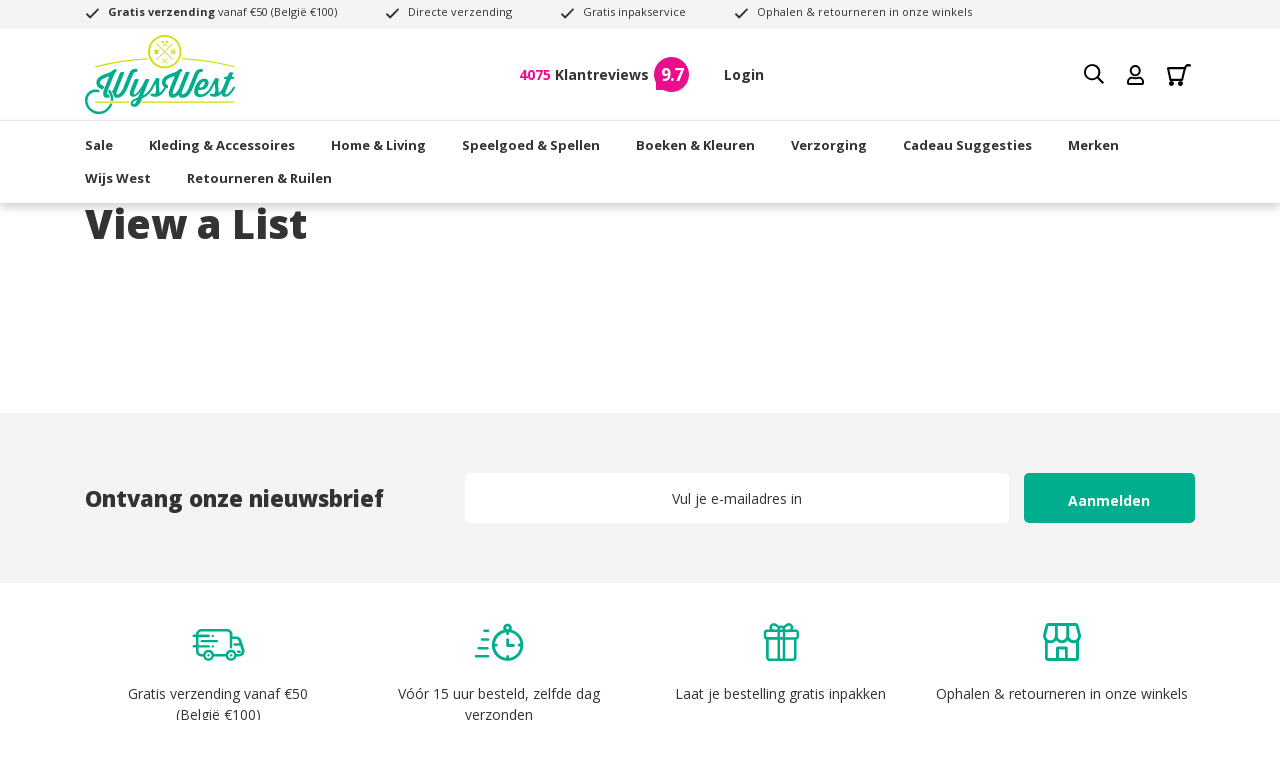

--- FILE ---
content_type: text/html; charset=UTF-8
request_url: https://wijswest.nl/my-lists/view-a-list/?wlid=321062
body_size: 14385
content:



<!doctype html>
<html lang="nl-NL" class="no-js">
	<head>

		<script src="https://wijswest.nl/wp-content/themes/wijswest-2021-rocket/js/cookies.js"></script>

					<script>
				window.dataLayer = window.dataLayer || [];

				function gtag() {
					dataLayer.push(arguments);
				}

				gtag('consent', 'default', {
					'ad_user_data': 'denied',
					'ad_personalization': 'denied',
					'ad_storage': 'denied',
					'analytics_storage': 'denied',
					'wait_for_update': 500,
				});
				dataLayer.push({
					'gtm.start': new Date().getTime(),
					'event': 'gtm.js'
				});
			</script>

			<script>
				// If cookies accepted load Tag Manager
				var tracking_accepted = getCookie("cookiesaccepted");

				if (tracking_accepted == "accepted") {

					// Tag manager script
					localStorage.setItem("consentGranted", "true");

					function gtag() {
						dataLayer.push(arguments);
					}

					// Upgrade to consent mode v2
					// ad_user_data	'granted' | 'denied'
					// ad_personalization 'granted' | 'denied'
					gtag('consent', 'update', {
						ad_user_data: 'granted',
						ad_personalization: 'granted',
						ad_storage: 'granted',
						analytics_storage: 'granted'
					});

					// Load Tag Manager script.
                    // this is from example but trying like before below
                    /*
					var gtmScript = document.createElement('script');
					gtmScript.async = true;
					gtmScript.src = 'https://www.googletagmanager.com/gtm.js?id=AW-881036302';

					var firstScript = document.getElementsByTagName('script')[0];
					firstScript.parentNode.insertBefore(gtmScript,firstScript);
                    */

                    console.log('SI - Consent granted');

				} else {
					console.log('SI - Consent denied');
				}
			</script>

			
			<!-- Global site tag (gtag.js) - Google Ads: 123456 -->
			<script async src="https://www.googletagmanager.com/gtag/js?id=AW-881036302"></script>
			<script>
				window.dataLayer = window.dataLayer || [];
				function gtag(){
                    dataLayer.push(arguments);
                }
				gtag('js', new Date());
				gtag('config','AW-881036302', {
                    'allow_enhanced_conversions':true
                });
			</script>

		
		
		
				<meta charset="UTF-8">
		<link href="https://wijswest.nl/wp-content/themes/wijswest-2021-rocket/img/icons/favicon.ico" rel="shortcut icon">
    	<link href="https://wijswest.nl/wp-content/themes/wijswest-2021-rocket/img/icons/touch.png" rel="apple-touch-icon-precomposed">

		<meta name="viewport" content="width=device-width, initial-scale=1.0">

		<!-- HTML5 shim and Respond.js for IE8 support of HTML5 elements and media queries -->
    	<!-- WARNING: Respond.js doesn't work if you view the page via file:// -->
    	<!--[if lt IE 9]>
      		<script src="https://oss.maxcdn.com/html5shiv/3.7.2/html5shiv.min.js"></script>
      		<script src="https://oss.maxcdn.com/respond/1.4.2/respond.min.js"></script>
    	<![endif]-->

		  <!-- Google Tag Manager -->
  <script>(function(w,d,s,l,i){w[l]=w[l]||[];w[l].push({'gtm.start':
  new Date().getTime(),event:'gtm.js'});var f=d.getElementsByTagName(s)[0],
  j=d.createElement(s),dl=l!='dataLayer'?'&l='+l:'';j.async=true;j.src=
  'https://www.googletagmanager.com/gtm.js?id='+i+dl;f.parentNode.insertBefore(j,f);
  })(window,document,'script','dataLayer','GTM-NBS7WMQ');</script>
<style type="text/css">#wl-wrapper.wl-button-wrap {
    padding: 2em 0 10px 0 !important;
}</style>                                <script>(function (d, s, id) {
                                        var js, fjs = d.getElementsByTagName(s)[0];
                                        if (d.getElementById(id)) return;
                                        js = d.createElement(s);
                                        js.id = id;
                                        js.src = 'https://connect.facebook.net/en_US/sdk.js#xfbml=1&version=v2.11&appId=327234584286709';
                                        fjs.parentNode.insertBefore(js, fjs);
                                    }(document, 'script', 'facebook-jssdk'));</script>
                                <meta name='robots' content='index, follow, max-image-preview:large, max-snippet:-1, max-video-preview:-1' />

<!-- Google Tag Manager for WordPress by gtm4wp.com -->
<script data-cfasync="false" data-pagespeed-no-defer>
	var gtm4wp_datalayer_name = "dataLayer";
	var dataLayer = dataLayer || [];
	const gtm4wp_use_sku_instead = 0;
	const gtm4wp_currency = 'EUR';
	const gtm4wp_product_per_impression = 0;
	const gtm4wp_clear_ecommerce = false;
	const gtm4wp_datalayer_max_timeout = 2000;
</script>
<!-- End Google Tag Manager for WordPress by gtm4wp.com -->
	<!-- This site is optimized with the Yoast SEO Premium plugin v26.7 (Yoast SEO v26.7) - https://yoast.com/wordpress/plugins/seo/ -->
	<title>View a List - Wijs West</title>
	<meta name="description" content="View a List - Speelgoed, kinderkleding, cadeaus" />
	<link rel="canonical" href="https://wijswest.nl/my-lists/view-a-list/" />
	<meta property="og:locale" content="nl_NL" />
	<meta property="og:type" content="article" />
	<meta property="og:title" content="View a List" />
	<meta property="og:description" content="View a List - Speelgoed, kinderkleding, cadeaus" />
	<meta property="og:url" content="https://wijswest.nl/my-lists/view-a-list/" />
	<meta property="og:site_name" content="Wijs West" />
	<meta property="article:publisher" content="https://www.facebook.com/wijswest/?locale=nl_NL" />
	<meta name="twitter:card" content="summary_large_image" />
	<script type="application/ld+json" class="yoast-schema-graph">{"@context":"https://schema.org","@graph":[{"@type":"WebPage","@id":"https://wijswest.nl/my-lists/view-a-list/","url":"https://wijswest.nl/my-lists/view-a-list/","name":"View a List - Wijs West","isPartOf":{"@id":"https://wijswest.nl/#website"},"datePublished":"2020-08-25T10:39:50+00:00","description":"View a List - Speelgoed, kinderkleding, cadeaus","breadcrumb":{"@id":"https://wijswest.nl/my-lists/view-a-list/#breadcrumb"},"inLanguage":"nl-NL","potentialAction":[{"@type":"ReadAction","target":["https://wijswest.nl/my-lists/view-a-list/"]}]},{"@type":"BreadcrumbList","@id":"https://wijswest.nl/my-lists/view-a-list/#breadcrumb","itemListElement":[{"@type":"ListItem","position":1,"name":"Home","item":"https://wijswest.nl/"},{"@type":"ListItem","position":2,"name":"Wishlists","item":"https://wijswest.nl/my-lists/"},{"@type":"ListItem","position":3,"name":"View a List"}]},{"@type":"WebSite","@id":"https://wijswest.nl/#website","url":"https://wijswest.nl/","name":"Wijs West","description":"Speelgoed, kinderkleding, cadeaus","publisher":{"@id":"https://wijswest.nl/#organization"},"potentialAction":[{"@type":"SearchAction","target":{"@type":"EntryPoint","urlTemplate":"https://wijswest.nl/?s={search_term_string}"},"query-input":{"@type":"PropertyValueSpecification","valueRequired":true,"valueName":"search_term_string"}}],"inLanguage":"nl-NL"},{"@type":"Organization","@id":"https://wijswest.nl/#organization","name":"Wijs West","url":"https://wijswest.nl/","logo":{"@type":"ImageObject","inLanguage":"nl-NL","@id":"https://wijswest.nl/#/schema/logo/image/","url":"https://wijswest.nl/wp-content/uploads/2017/07/WijsWest_Logo_300dpi.jpg","contentUrl":"https://wijswest.nl/wp-content/uploads/2017/07/WijsWest_Logo_300dpi.jpg","width":1754,"height":1754,"caption":"Wijs West"},"image":{"@id":"https://wijswest.nl/#/schema/logo/image/"},"sameAs":["https://www.facebook.com/wijswest/?locale=nl_NL","https://www.instagram.com/wijswest/","https://www.tiktok.com/@wijswest"]}]}</script>
	<!-- / Yoast SEO Premium plugin. -->


<link rel='dns-prefetch' href='//cdn.jsdelivr.net' />
<link rel='dns-prefetch' href='//capi-automation.s3.us-east-2.amazonaws.com' />
<link rel="alternate" title="oEmbed (JSON)" type="application/json+oembed" href="https://wijswest.nl/wp-json/oembed/1.0/embed?url=https%3A%2F%2Fwijswest.nl%2Fmy-lists%2Fview-a-list%2F" />
<link rel="alternate" title="oEmbed (XML)" type="text/xml+oembed" href="https://wijswest.nl/wp-json/oembed/1.0/embed?url=https%3A%2F%2Fwijswest.nl%2Fmy-lists%2Fview-a-list%2F&#038;format=xml" />
<style id='wp-img-auto-sizes-contain-inline-css' type='text/css'>
img:is([sizes=auto i],[sizes^="auto," i]){contain-intrinsic-size:3000px 1500px}
/*# sourceURL=wp-img-auto-sizes-contain-inline-css */
</style>
<link rel='stylesheet' id='sbi_styles-css' href='https://wijswest.nl/wp-content/plugins/instagram-feed/css/sbi-styles.min.css?ver=6.10.0' media='all' />
<style id='classic-theme-styles-inline-css' type='text/css'>
/*! This file is auto-generated */
.wp-block-button__link{color:#fff;background-color:#32373c;border-radius:9999px;box-shadow:none;text-decoration:none;padding:calc(.667em + 2px) calc(1.333em + 2px);font-size:1.125em}.wp-block-file__button{background:#32373c;color:#fff;text-decoration:none}
/*# sourceURL=/wp-includes/css/classic-themes.min.css */
</style>
<link rel='stylesheet' id='woocommerce-wishlists-css' href='https://wijswest.nl/wp-content/plugins/woocommerce-wishlists/assets/css/woocommerce-wishlists.min.css?ver=2.3.9' media='all' />
<link rel='stylesheet' id='woocommerce-layout-css' href='https://wijswest.nl/wp-content/plugins/woocommerce/assets/css/woocommerce-layout.css?ver=10.4.3' media='all' />
<link rel='stylesheet' id='woocommerce-smallscreen-css' href='https://wijswest.nl/wp-content/plugins/woocommerce/assets/css/woocommerce-smallscreen.css?ver=10.4.3' media='only screen and (max-width: 768px)' />
<link rel='stylesheet' id='woocommerce-general-css' href='https://wijswest.nl/wp-content/plugins/woocommerce/assets/css/woocommerce.css?ver=10.4.3' media='all' />
<style id='woocommerce-inline-inline-css' type='text/css'>
.woocommerce form .form-row .required { visibility: visible; }
/*# sourceURL=woocommerce-inline-inline-css */
</style>
<link rel='stylesheet' id='sendcloud-checkout-css-css' href='https://wijswest.nl/wp-content/plugins/sendcloud-shipping/resources/css/sendcloud-checkout.css?ver=2.4.5' media='all' />
<link rel='stylesheet' id='mollie-applepaydirect-css' href='https://wijswest.nl/wp-content/plugins/mollie-payments-for-woocommerce/public/css/mollie-applepaydirect.min.css?ver=1767874299' media='screen' />
<link rel='stylesheet' id='wcwl_frontend-css' href='https://wijswest.nl/wp-content/plugins/woocommerce-waitlist/includes/css/src/wcwl_frontend.min.css?ver=2.5.1' media='all' />
<link rel="https://api.w.org/" href="https://wijswest.nl/wp-json/" /><link rel="alternate" title="JSON" type="application/json" href="https://wijswest.nl/wp-json/wp/v2/pages/71317" /><!-- WebwinkelKeur: sidebar not activated -->
<!-- Google Tag Manager for WordPress by gtm4wp.com -->
<!-- GTM Container placement set to off -->
<script data-cfasync="false" data-pagespeed-no-defer type="text/javascript">
	var dataLayer_content = {"browserName":"","browserVersion":"","browserEngineName":"","browserEngineVersion":"","customerTotalOrders":0,"customerTotalOrderValue":0,"customerFirstName":"","customerLastName":"","customerBillingFirstName":"","customerBillingLastName":"","customerBillingCompany":"","customerBillingAddress1":"","customerBillingAddress2":"","customerBillingCity":"","customerBillingState":"","customerBillingPostcode":"","customerBillingCountry":"","customerBillingEmail":"","customerBillingEmailHash":"","customerBillingPhone":"","customerShippingFirstName":"","customerShippingLastName":"","customerShippingCompany":"","customerShippingAddress1":"","customerShippingAddress2":"","customerShippingCity":"","customerShippingState":"","customerShippingPostcode":"","customerShippingCountry":""};
	dataLayer.push( dataLayer_content );
</script>
<script data-cfasync="false" data-pagespeed-no-defer type="text/javascript">
	console.warn && console.warn("[GTM4WP] Google Tag Manager container code placement set to OFF !!!");
	console.warn && console.warn("[GTM4WP] Data layer codes are active but GTM container must be loaded using custom coding !!!");
</script>
<!-- End Google Tag Manager for WordPress by gtm4wp.com -->	<noscript><style>.woocommerce-product-gallery{ opacity: 1 !important; }</style></noscript>
				<script  type="text/javascript">
				!function(f,b,e,v,n,t,s){if(f.fbq)return;n=f.fbq=function(){n.callMethod?
					n.callMethod.apply(n,arguments):n.queue.push(arguments)};if(!f._fbq)f._fbq=n;
					n.push=n;n.loaded=!0;n.version='2.0';n.queue=[];t=b.createElement(e);t.async=!0;
					t.src=v;s=b.getElementsByTagName(e)[0];s.parentNode.insertBefore(t,s)}(window,
					document,'script','https://connect.facebook.net/en_US/fbevents.js');
			</script>
			<!-- WooCommerce Facebook Integration Begin -->
			<script  type="text/javascript">

				fbq('init', '584731625540754', {}, {
    "agent": "woocommerce_6-10.4.3-3.5.15"
});

				document.addEventListener( 'DOMContentLoaded', function() {
					// Insert placeholder for events injected when a product is added to the cart through AJAX.
					document.body.insertAdjacentHTML( 'beforeend', '<div class=\"wc-facebook-pixel-event-placeholder\"></div>' );
				}, false );

			</script>
			<!-- WooCommerce Facebook Integration End -->
			<style>@import url('https://wijswest.nl/wp-content/themes/wijswest-2021-rocket/dist/css-critical/stylec-page-mobile.min.css') only screen and (max-width: 767px);@import url('https://wijswest.nl/wp-content/themes/wijswest-2021-rocket/dist/css-critical/stylec-page-desktop.min.css') only screen and (min-width: 768px);</style><link rel="preload" href="https://wijswest.nl/wp-content/themes/wijswest-2021-rocket/dist/css/style-page.css?v=3.2.28" as="style"><link rel="stylesheet" href="https://wijswest.nl/wp-content/themes/wijswest-2021-rocket/dist/css/style-page.css?v=3.2.28" media="print" onload="this.media='all'"><link rel="preload" href="https://wijswest.nl/wp-content/themes/wijswest-2021-rocket/dist/css/style-woocommerce.css?v=3.2.28" as="style"><link rel="stylesheet" href="https://wijswest.nl/wp-content/themes/wijswest-2021-rocket/dist/css/style-woocommerce.css?v=3.2.28" media="print" onload="this.media='all'">
		<link rel="preconnect" href="https://fonts.gstatic.com">
		<link href="https://fonts.googleapis.com/css2?family=Open+Sans:wght@400;700;800&display=swap" rel="stylesheet">

				<link rel="preconnect" href="https://connect.facebook.net">

				
		<!-- Google Merchant verification -->
		<meta name="google-site-verification" content="WI0ofIiKNiIi7mSm5DoqkGOnRx-z5a4QTuHI1JRKwQw" />

		<style>
			.breaking-news {
				width: 100%;
				height: 40px;
				margin-top: 4px;
				padding: 8px 0 10px 0;
				line-height: 15px;
				font-weight: bold;
				color: #00ae8d;
				border-top: 4px dotted #00ae8d;
				border-bottom: 4px dotted #00ae8d;
			}

						.container--cookie-notif{
				margin:22px auto;
				font-size:12px;
				display:flex;
				justify-content:center;
				align-items:center
			}
			.cookie-notif__content{
				padding:0 15px;
				margin:10px auto
			}
			@media only screen and (min-width: 780px){
				.container--cookie-notif {
					max-width:750px
				}
			}
			.cookie-notif__svg {
    			margin:0 auto
			}
			#cookies-accept-btn{
				right:unset !important;
				top:unset !important;
				flex:none;
			}
			@media (max-width: 991.98px) {
				.single-ww-themepage #page,
				.archive #page,
				.single-product #page {
					padding-top: 130px;
				}
			}
			@media (min-width: 992px) and (max-width: 1199.98px) {
				.home #page,
				.archive #page,
				.single-ww-themepage #page,
				.single-product #page {
					padding-top: 250px;
				}
			}
			@media (min-width: 1200px) and (max-width: 1439.98px) {
				.home #page,
				.archive #page,
				.single-ww-themepage #page,
				.single-product #page {
					padding-top: 280px;
				}
			}
			@media (min-width: 1440px) {
				.home #page,
				.archive #page,
				.single-ww-themepage #page,
				.single-product #page {
					padding-top: 250px;
				}
			}


			/* 2024-06-25 */
			/* Reset */
			.woocommerce ul.products li.product .woocommerce-loop-product__actions .woocommerce-loop-product__link {
				width: auto !important;
			}
			.woocommerce ul.products li.product .product-loop__direct-shopping-link.button {
				margin-top:0;
				padding:0 !important;
			}
			/* Direct add to cart */
			.woocommerce-loop-product__actions a.added_to_cart {
				font-size: 1.2rem;
				color: #00ae8d;
				margin: 0 0 0 8px;
			}
			.product-loop__direct-shopping-link.added:after {
				position:absolute;
				font-size: 9px;
				font-weight: bold;
				top:6px;
				left:.5px;
				color: #00ae8d;
			}
			.woocommerce-loop-product__actions {
				align-items: center;
			}
			.woocommerce ul.products li.product .product-loop__direct-shopping-link.button img {
				width: 24px;
				height: 24px;
				max-width: none;
				margin-bottom: 0;
			}
			/* Add underline to single product summary links */
			.single-product .posted_in a {
				border-bottom: 1px solid #333;
			}

			
			
			/* Betaalopties herschikken */
			@media (max-width: 575.98px) {
				.woocommerce-checkout .payment_method_multisafepay_applepay {
					grid-row: 1 / span 1;
				}
				.woocommerce-checkout .payment_method_multisafepay_ideal {
					grid-row: 2 / span 1;
				}
				.woocommerce-checkout .payment_method_mollie_wc_gateway_klarna {
					grid-row: 3 / span 1;
				}
				.woocommerce-checkout .payment_method_multisafepay_mastercard {
					grid-row: 4 / span 1;
				}
				.woocommerce-checkout .payment_method_multisafepay_visa {
					grid-row: 5 / span 1;
				}
				.woocommerce-checkout .payment_method_multisafepay_paypal {
					grid-row: 6 / span 1;
				}
				.woocommerce-checkout .payment_method_multisafepay_amex {
					grid-row: 7 / span 1;
				}
				.woocommerce-checkout .payment_method_multisafepay_bnpl_mf {
					grid-row: 8 / span 1;
				}
			}

			@media (min-width: 576px) {
				.woocommerce-checkout .payment_method_multisafepay_ideal {
					grid-column: 1 / span 1;
					grid-row: 1 / span 1;
				}
				.woocommerce-checkout .payment_method_mollie_wc_gateway_klarna {
					grid-column: 2 / span 1;
					grid-row: 1 / span 1;
				}
				.woocommerce-checkout .payment_method_multisafepay_mastercard {
					grid-column: 1 / span 1;
					grid-row: 2 / span 1;
				}
				.woocommerce-checkout .payment_method_multisafepay_visa {
					grid-column: 2 / span 1;
					grid-row: 2 / span 1;
				}
				.woocommerce-checkout .payment_method_multisafepay_paypal {
					grid-column: 1 / span 1;
					grid-row: 3 / span 1;
				}
				.woocommerce-checkout .payment_method_multisafepay_amex {
					grid-column: 2 / span 1;
					grid-row: 3 / span 1;
				}
				.woocommerce-checkout .payment_method_multisafepay_amex {
					grid-column: 2 / span 1;
					grid-row: 3 / span 1;
				}
				.woocommerce-checkout .payment_method_multisafepay_bnpl_mf {
					grid-column: 1 / span 1;
					grid-row: 4 / span 1;
				}
				.woocommerce-checkout .payment_method_multisafepay_applepay {
					grid-column: 2 / span 1;
					grid-row: 4 / span 1;
				}
			}

			/* Prijs filter buttons */
			.thema-price-filters {
				margin: 0 0 16px 0;
			}
			.btn-thema-price-filter {
				padding: .5em .7em !important;
				margin: 0 8px 8px 0;
				font-size:13px;
				font-weight: normal;
				color: #666;
				border:1px solid #666;
			}
			@media (hover:hover) {
				.btn-thema-price-filter:hover {
					background-color: #666;
					color: #FFF;
				}
			}

			/* Fix kapper */
			table.ui-datepicker-calendar {
				width: 100%;
			}
			.ea-bootstrap .ui-datepicker {
				padding: 10px;
				box-shadow:none;
			}
			.ea-bootstrap .ui-datepicker-calendar td {
				border-radius: 2px;
				text-align: center;
			}
			.ea-bootstrap td > a {
				color: #333;
			}
			.time.well.well-lg.col-50 {
				display: grid;
    			grid-template-columns: repeat(2, 1fr);
				grid-gap: 8px 16px;
			}
			/* No slots on this day */
			.ea-bootstrap .ui-datepicker .no-slots {
				background-color: transparent !important;
			}
			.ui-datepicker-calendar td.free {
				background-color: rgba(0,174,141,0.5);
			}
			.ui-datepicker-calendar td.free a {

			}
			/* active */
			.ui-datepicker-calendar td.ui-datepicker-current-day {
				background-color: rgb(0,174,141,5);
			}
			.ui-datepicker-calendar td.ui-datepicker-current-day a {
				color:#FFF !important;
			}

			@media (min-width: 992px) {
				.ea-bootstrap .form-horizontal {
					display: flex;
					gap: 30px;
				}
				.ea-bootstrap .form-horizontal > div {
					flex: 0 0 calc(50% - 15px);
				}
			}
			/* TR */
			.ea-bootstrap .time-row td:hover a.time-disabled {
				color: inherit !important;
			}
			.ea-bootstrap .time-row .time-value {
				color: rgb(0,174,141) !important;
			}
			.ea-bootstrap .time-row .time-value.selected-time {
				color:#FFF !important;
				border-radius: 2px;
			}

		</style>
	</head>
	<body class="wp-singular page-template-default page page-id-71317 page-child parent-pageid-71315 wp-theme-wijswest-2021-rocket preload theme-wijswest-2021-rocket woocommerce-no-js view-a-list" ontouchstart="">
	  <!-- Google Tag Manager (noscript) -->
  <noscript><iframe src="https://www.googletagmanager.com/ns.html?id=GTM-NBS7WMQ" height="0" width="0" style="display:none;visibility:hidden"></iframe></noscript>
  <!-- End Google Tag Manager (noscript) -->
<style>
    .woo-cart-sidebar {
      position: fixed;
      top:0;
      right: -550px;
      height:100%;
      padding:30px;
      background-color: #FFF;
      z-index:9999;
      transition: all .35s ease-in-out;
    }
    .woo-cart-menu-open .woo-cart-sidebar {
      right: 0;
    }
    .woo_cart_sidebar__close {
      position:absolute;
      top: 15px;
      right: 15px;
      font-weight:bold;
    }
    .woo-cart-sidebar__ajax {
      width:100%;
      height:100%;
      overflow: hidden;
    }
    .woo_cart_sidebar__all-items {
      width: calc(100% + 17px);
      height: calc(100% - 200px);
      overflow-y: scroll;
      overflow-x: hidden;
      border-bottom: 1px solid #e5e5e5;
    }
    .woo_cart_sidebar__title {
      font-size: 20px;
      margin-bottom:1em;
    }
    .woo_cart_sidebar__item {
      display:flex;
      margin-bottom: 15px;
    }
    .woo_cart_sidebar__img {
      flex: 0 0 25%;
      max-width: 25%;
      padding-right:15px;
    }
    .woo_cart_sidebar__content {
      flex: 0 0 65%;
      max-width: 65%;
    }
    .woo_cart_sidebar__remove {
      flex: 0 0 15%;
      max-width: 15%;
    }
    .woo_cart_sidebar__item-name {
      display:block;
      margin-bottom: 1em;
    }
    .woo_cart_sidebar__item-price {
      font-weight:bold;
    }
    .woo-cart-menu-open #page:before {
      content: "";
      width: 100%;
      height: 100%;
      position: fixed;
      background-color: black;
      background-color: rgba(0, 0, 0, 0.6);
      zoom: 1;
      background-color: transparent\9;
      top: 0;
      left: 0;
      z-index: 999;
    }
    .btn.woo_cart_sidebar__btn-winkelmandje,
    .btn.woo_cart_sidebar__btn-afrekenen {
      width:100%;
      padding: 13px 0;
      margin-bottom: 7px;
    }
    .woo_cart_sidebar__total {
      display: flex;
      justify-content: space-between;
      padding: 4px 0 15px 0;
      font-size: 18px;

    }
    .woo_cart_sidebar__total-price {
      text-align: right;
      font-weight:bold;
    }
  </style><div class="woo-cart-sidebar sidebar--default"><a href="#" class="woo_cart_sidebar__close">X</a><h3 class="woo_cart_sidebar__title">Je winkelmandje</h3><div class="woo-cart-sidebar__ajax"><div class="woo_cart_sidebar__all-items">Je winkelmandje is leeg</div><!--woo_cart_sidebar__all-items--><div class="woo_cart_sidebar__total"><span class="woo_cart_sidebar__total-text">Totaal: </span><span class="woo_cart_sidebar__total-price"><span class="woocommerce-Price-amount amount"><bdi><span class="woocommerce-Price-currencySymbol"></span>0,00</bdi></span></span></div><a href="https://wijswest.nl/winkelmand/" class="btn btn-default-open woo_cart_sidebar__btn-winkelmandje">Winkelmandje aanpassen</a><a href="https://wijswest.nl/afrekenen/" class="btn btn-cta woo_cart_sidebar__btn-afrekenen">Afrekenen</a></div></div>
	<div id="svg-defs">
		<svg xmlns="http://www.w3.org/2000/svg"/>	</div>

	<div id="page">

		<div id="sidemenu-overlay"></div>

		<div class="header__nav-sm hide-bs">

</div>

		<header class="site-header clear" role="banner">
						<div id="ww-uspbar">
	<div class="container">
							<div class="ww-uspbar__usp">
				<img class="ww-uspbar__icon-check" src="https://wijswest.nl/wp-content/themes/wijswest-2021-rocket/img/svg/icon-check.svg" width="15" height="11" alt="Icoon vinkje" />				<span class="content">
					<strong>Gratis verzending</strong> vanaf &euro;50					<span class="no-wrap">(Belgi&euml; &euro;100)</span>				</span>
			</div>
				<div class="ww-uspbar__usp">
			<img class="ww-uspbar__icon-check" src="https://wijswest.nl/wp-content/themes/wijswest-2021-rocket/img/svg/icon-check.svg" width="15" height="11" alt="Icoon vinkje" />			<span class="content">Directe verzending</span>
		</div>
		<div class="ww-uspbar__usp">
			<img class="ww-uspbar__icon-check" src="https://wijswest.nl/wp-content/themes/wijswest-2021-rocket/img/svg/icon-check.svg" width="15" height="11" alt="Icoon vinkje" />			<span class="content">Gratis inpakservice</span>
		</div>
		<div class="ww-uspbar__usp">
			<img class="ww-uspbar__icon-check" src="https://wijswest.nl/wp-content/themes/wijswest-2021-rocket/img/svg/icon-check.svg" width="15" height="11" alt="Icoon vinkje" />			<span class="content">Ophalen &amp; retourneren in onze winkels</span>
		</div>
	</div>
</div>
			<div id="top-menu">
	<div class="container top-menu__container">

		<a href="https://wijswest.nl" class="top-menu__logo_link">
			<img class="top-menu__logo" src="https://wijswest.nl/wp-content/themes/wijswest-2021-rocket/img/svg/logo-wijswest.svg" width="115" height="60.9" alt="Logo Wijs West - Speelgoed en kinderkleding" />
		</a>

		<div class="top-menu__nav">

			<div class="wwkm-big-screen">
				
<div class="wwkm">
  <a class="wwkm__link" href="https://www.webwinkelkeur.nl/webshop/Wijs-West_1201123/reviews" target="_blank">
    <div class="wwkm_amount-reviews">
      <span class="wwkm__amount">
        4075              </span>
      <span>Klantreviews</spa>
    </div>
    <div class="wwkm__icon">
      <div class="wwkm__nr">
        9.7      </div>
    </div>
  </a>
</div><!--wwkm -->
			</div>

			<div class="top-menu__hoi hide-sm">
  <a class="top-menu__hoi-user" href="https://wijswest.nl/wp-login.php">Login</a></div>

			<div class="top-menu_search-box top-menu_search-box-bs hide-sm">
		    	<form method="get" class="search search-form navigation-search" action="https://wijswest.nl/" role="search">
			<input type="search" class="search-input" value="" name="s" title="Search" placeholder="Wat zoek je?" />
			<input type="hidden" name="post_type" value="product" />
         <button class="search-submit btn btn-default" type="submit">Zoeken</button>
		</form>			</div>

			<a id="top-menu__search" class="top-menu__icon-btns">
		    	<img src="https://wijswest.nl/wp-content/themes/wijswest-2021-rocket/img/svg/icon-search.svg" width="20" height="20" alt="Vergrootglas icoon" />
			</a>

			<a id="top-menu__mijn-account" class="top-menu__icon-btns" href="https://wijswest.nl/mijn-account/">
				<img src="https://wijswest.nl/wp-content/themes/wijswest-2021-rocket/img/svg/icon-account.svg" width="19" height="22" alt="Gebruiker icoon" />
		  </a>

			
		  	<a href="#" id="top-menu__cart-button" class="top-menu__icon-btns">
		  		<img src="https://wijswest.nl/wp-content/themes/wijswest-2021-rocket/img/svg/icon-cart.svg" width="24" height="24" alt="Winkelmand icoon" />
								<div class="top-menu__cart-count__ajax">
									</div>
		  	</a>

			<button aria-label="Toggle menu" class="navbar-toggler" type="button" data-toggle="collapse">
				<span class="bar1"></span>
				<span class="bar2"></span>
				<span class="bar3"></span>
			</button>

		</div>
	</div><!-- container -->

	<div class="top-menu_search-box top-menu_search-box-sm hide-bs">
		<div class="container">
			<form method="get" class="search search-form navigation-search" action="https://wijswest.nl/" role="search">
			<input type="search" class="search-input" value="" name="s" title="Search" placeholder="Wat zoek je?" />
			<input type="hidden" name="post_type" value="product" />
         <button class="search-submit btn btn-default" type="submit">Zoeken</button>
		</form>		</div>
	</div>

</div><!-- #top-menu -->
			<div id="shop-menu" >
	<div class="container shop-menu__container">

		<nav class="navbar navbar-default">
			<h3 class="navbar__title first-navbar__title hide-bs">Menu</h3>
			<ul class="nav navbar-nav collapse navbar-collapse"><li id="menu-item-12597" class="menu-item menu-item-type-taxonomy menu-item-object-product_cat menu-item-has-children menu-item-12597"><a href="https://wijswest.nl/product-categorie/sale/">Sale</a>
<ul class="sub-menu">
	<li id="menu-item-547075" class="menu-item menu-item-type-taxonomy menu-item-object-product_cat menu-item-547075"><a href="https://wijswest.nl/product-categorie/seizoen/aw25-kleding/">AW25 Kleding</a></li>
	<li id="menu-item-90084" class="menu-item menu-item-type-taxonomy menu-item-object-product_cat menu-item-90084"><a href="https://wijswest.nl/product-categorie/sale/20/">20%</a></li>
	<li id="menu-item-90085" class="menu-item menu-item-type-taxonomy menu-item-object-product_cat menu-item-90085"><a href="https://wijswest.nl/product-categorie/sale/30/">30%</a></li>
	<li id="menu-item-398482" class="menu-item menu-item-type-taxonomy menu-item-object-product_cat menu-item-398482"><a href="https://wijswest.nl/product-categorie/sale/40/">40%</a></li>
	<li id="menu-item-90088" class="menu-item menu-item-type-taxonomy menu-item-object-product_cat menu-item-90088"><a href="https://wijswest.nl/product-categorie/sale/60/">60%</a></li>
	<li id="menu-item-403341" class="menu-item menu-item-type-taxonomy menu-item-object-product_cat menu-item-403341"><a href="https://wijswest.nl/product-categorie/sale/50/">50%</a></li>
	<li id="menu-item-378569" class="menu-item menu-item-type-taxonomy menu-item-object-product_cat menu-item-378569"><a href="https://wijswest.nl/product-categorie/sale/70/">70%</a></li>
</ul>
</li>
<li id="menu-item-12560" class="menu-item menu-item-type-taxonomy menu-item-object-product_cat menu-item-has-children menu-item-12560"><a href="https://wijswest.nl/product-categorie/kleding-accessoires/">Kleding &amp; Accessoires</a>
<ul class="sub-menu">
	<li id="menu-item-12561" class="menu-item menu-item-type-taxonomy menu-item-object-product_cat menu-item-12561"><a href="https://wijswest.nl/product-categorie/kleding-accessoires/accessoires/">Accessoires</a></li>
	<li id="menu-item-12562" class="menu-item menu-item-type-taxonomy menu-item-object-product_cat menu-item-12562"><a href="https://wijswest.nl/product-categorie/kleding-accessoires/baby/">Baby</a></li>
	<li id="menu-item-12564" class="menu-item menu-item-type-taxonomy menu-item-object-product_cat menu-item-12564"><a href="https://wijswest.nl/product-categorie/kleding-accessoires/broeken/">Broeken</a></li>
	<li id="menu-item-12565" class="menu-item menu-item-type-taxonomy menu-item-object-product_cat menu-item-12565"><a href="https://wijswest.nl/product-categorie/kleding-accessoires/jassen/">Jassen</a></li>
	<li id="menu-item-12566" class="menu-item menu-item-type-taxonomy menu-item-object-product_cat menu-item-12566"><a href="https://wijswest.nl/product-categorie/kleding-accessoires/jumpsuits-overalls/">Jumpsuits &amp; Overalls</a></li>
	<li id="menu-item-182481" class="menu-item menu-item-type-taxonomy menu-item-object-product_cat menu-item-182481"><a href="https://wijswest.nl/product-categorie/kleding-accessoires/pyjamas-ondergoed/">Pyjama&#8217;s &amp; Ondergoed</a></li>
	<li id="menu-item-12568" class="menu-item menu-item-type-taxonomy menu-item-object-product_cat menu-item-12568"><a href="https://wijswest.nl/product-categorie/kleding-accessoires/regenkleding/">Regenkleding</a></li>
	<li id="menu-item-12569" class="menu-item menu-item-type-taxonomy menu-item-object-product_cat menu-item-12569"><a href="https://wijswest.nl/product-categorie/kleding-accessoires/rokjes-en-jurkjes/">Rokjes &amp; Jurkjes</a></li>
	<li id="menu-item-12570" class="menu-item menu-item-type-taxonomy menu-item-object-product_cat menu-item-12570"><a href="https://wijswest.nl/product-categorie/kleding-accessoires/schoenen/">Schoenen</a></li>
	<li id="menu-item-12571" class="menu-item menu-item-type-taxonomy menu-item-object-product_cat menu-item-12571"><a href="https://wijswest.nl/product-categorie/kleding-accessoires/sokken-maillots/">Sokken &amp; Maillots</a></li>
	<li id="menu-item-57882" class="menu-item menu-item-type-taxonomy menu-item-object-product_cat menu-item-57882"><a href="https://wijswest.nl/product-categorie/kleding-accessoires/shirts/">Shirts</a></li>
	<li id="menu-item-12572" class="menu-item menu-item-type-taxonomy menu-item-object-product_cat menu-item-12572"><a href="https://wijswest.nl/product-categorie/kleding-accessoires/sweater-truien/">Sweaters &amp; Truien</a></li>
	<li id="menu-item-66097" class="menu-item menu-item-type-taxonomy menu-item-object-product_cat menu-item-66097"><a href="https://wijswest.nl/product-categorie/kleding-accessoires/tassen-rugzakken/">Tassen &amp; Rugzakken</a></li>
	<li id="menu-item-12574" class="menu-item menu-item-type-taxonomy menu-item-object-product_cat menu-item-12574"><a href="https://wijswest.nl/product-categorie/kleding-accessoires/vest/">Vesten</a></li>
	<li id="menu-item-12575" class="menu-item menu-item-type-taxonomy menu-item-object-product_cat menu-item-12575"><a href="https://wijswest.nl/product-categorie/kleding-accessoires/zwemkleding/">Zwemkleding</a></li>
</ul>
</li>
<li id="menu-item-12547" class="menu-item menu-item-type-taxonomy menu-item-object-product_cat menu-item-has-children menu-item-12547"><a href="https://wijswest.nl/product-categorie/home-living/">Home &amp; Living</a>
<ul class="sub-menu">
	<li id="menu-item-12549" class="menu-item menu-item-type-taxonomy menu-item-object-product_cat menu-item-12549"><a href="https://wijswest.nl/product-categorie/home-living/feest/">Feest</a></li>
	<li id="menu-item-12550" class="menu-item menu-item-type-taxonomy menu-item-object-product_cat menu-item-12550"><a href="https://wijswest.nl/product-categorie/home-living/kaarten/">Kaarten</a></li>
	<li id="menu-item-12554" class="menu-item menu-item-type-taxonomy menu-item-object-product_cat menu-item-12554"><a href="https://wijswest.nl/product-categorie/home-living/opruimen/">Opruimen</a></li>
	<li id="menu-item-12556" class="menu-item menu-item-type-taxonomy menu-item-object-product_cat menu-item-12556"><a href="https://wijswest.nl/product-categorie/home-living/verlichting/">Verlichting</a></li>
	<li id="menu-item-12557" class="menu-item menu-item-type-taxonomy menu-item-object-product_cat menu-item-12557"><a href="https://wijswest.nl/product-categorie/home-living/wand-en-hangdecoratie/">Wand &amp; Hangdecoratie</a></li>
	<li id="menu-item-12559" class="menu-item menu-item-type-taxonomy menu-item-object-product_cat menu-item-12559"><a href="https://wijswest.nl/product-categorie/home-living/decoratie/">Woonaccessoires</a></li>
</ul>
</li>
<li id="menu-item-12576" class="menu-item menu-item-type-taxonomy menu-item-object-product_cat menu-item-has-children menu-item-12576"><a href="https://wijswest.nl/product-categorie/speelgoed/">Speelgoed &amp; Spellen</a>
<ul class="sub-menu">
	<li id="menu-item-12577" class="menu-item menu-item-type-taxonomy menu-item-object-product_cat menu-item-12577"><a href="https://wijswest.nl/product-categorie/speelgoed/babyspeelgoed/">Babyspeelgoed</a></li>
	<li id="menu-item-12578" class="menu-item menu-item-type-taxonomy menu-item-object-product_cat menu-item-12578"><a href="https://wijswest.nl/product-categorie/speelgoed/big-stuff/">Big Stuff</a></li>
	<li id="menu-item-12579" class="menu-item menu-item-type-taxonomy menu-item-object-product_cat menu-item-12579"><a href="https://wijswest.nl/product-categorie/speelgoed/bouwen/">Bouwen</a></li>
	<li id="menu-item-12580" class="menu-item menu-item-type-taxonomy menu-item-object-product_cat menu-item-12580"><a href="https://wijswest.nl/product-categorie/speelgoed/buitenspelen/">Buitenspelen</a></li>
	<li id="menu-item-549347" class="menu-item menu-item-type-taxonomy menu-item-object-product_cat menu-item-549347"><a href="https://wijswest.nl/product-categorie/speelgoed/educatief-speelgoed/">Educatief Speelgoed</a></li>
	<li id="menu-item-12581" class="menu-item menu-item-type-taxonomy menu-item-object-product_cat menu-item-12581"><a href="https://wijswest.nl/product-categorie/speelgoed/experimenteren/">Experimenteren</a></li>
	<li id="menu-item-12582" class="menu-item menu-item-type-taxonomy menu-item-object-product_cat menu-item-12582"><a href="https://wijswest.nl/product-categorie/speelgoed/goochelen/">Goochelen</a></li>
	<li id="menu-item-12583" class="menu-item menu-item-type-taxonomy menu-item-object-product_cat menu-item-12583"><a href="https://wijswest.nl/product-categorie/speelgoed/houten-speelgoed/">Houten Speelgoed</a></li>
	<li id="menu-item-12584" class="menu-item menu-item-type-taxonomy menu-item-object-product_cat menu-item-12584"><a href="https://wijswest.nl/product-categorie/speelgoed/kleine-cadeautjes/">Kleine Cadeautjes</a></li>
	<li id="menu-item-12585" class="menu-item menu-item-type-taxonomy menu-item-object-product_cat menu-item-12585"><a href="https://wijswest.nl/product-categorie/speelgoed/knuffels/">Knuffels</a></li>
	<li id="menu-item-12586" class="menu-item menu-item-type-taxonomy menu-item-object-product_cat menu-item-12586"><a href="https://wijswest.nl/product-categorie/speelgoed/knutselen/">Knutselen</a></li>
	<li id="menu-item-12587" class="menu-item menu-item-type-taxonomy menu-item-object-product_cat menu-item-12587"><a href="https://wijswest.nl/product-categorie/speelgoed/muziek/">Muziek</a></li>
	<li id="menu-item-549348" class="menu-item menu-item-type-taxonomy menu-item-object-product_cat menu-item-549348"><a href="https://wijswest.nl/product-categorie/speelgoed/sensorisch-speelgoed/">Sensorisch Speelgoed</a></li>
	<li id="menu-item-12589" class="menu-item menu-item-type-taxonomy menu-item-object-product_cat menu-item-12589"><a href="https://wijswest.nl/product-categorie/speelgoed/spellen/">Spellen</a></li>
	<li id="menu-item-12590" class="menu-item menu-item-type-taxonomy menu-item-object-product_cat menu-item-12590"><a href="https://wijswest.nl/product-categorie/speelgoed/spelen/">Spelen: Pretend &amp; Play</a></li>
	<li id="menu-item-12591" class="menu-item menu-item-type-taxonomy menu-item-object-product_cat menu-item-12591"><a href="https://wijswest.nl/product-categorie/speelgoed/verkleden/">Verkleden</a></li>
	<li id="menu-item-12592" class="menu-item menu-item-type-taxonomy menu-item-object-product_cat menu-item-12592"><a href="https://wijswest.nl/product-categorie/speelgoed/voertuigen/">Voertuigen</a></li>
	<li id="menu-item-12588" class="menu-item menu-item-type-taxonomy menu-item-object-product_cat menu-item-12588"><a href="https://wijswest.nl/product-categorie/speelgoed/puzzels/">Puzzels</a></li>
	<li id="menu-item-12593" class="menu-item menu-item-type-taxonomy menu-item-object-product_cat menu-item-12593"><a href="https://wijswest.nl/product-categorie/speelgoed/waterspeelgoed/">Waterspeelgoed</a></li>
</ul>
</li>
<li id="menu-item-12594" class="menu-item menu-item-type-taxonomy menu-item-object-product_cat menu-item-has-children menu-item-12594"><a href="https://wijswest.nl/product-categorie/boeken-kleurboeken/">Boeken &#038; Kleuren</a>
<ul class="sub-menu">
	<li id="menu-item-26227" class="menu-item menu-item-type-taxonomy menu-item-object-product_cat menu-item-26227"><a href="https://wijswest.nl/product-categorie/boeken-kleurboeken/engelstalige-boeken/">Engelstalige Boeken</a></li>
	<li id="menu-item-26232" class="menu-item menu-item-type-taxonomy menu-item-object-product_cat menu-item-26232"><a href="https://wijswest.nl/product-categorie/boeken-kleurboeken/informatieve-handboeken/">Informatieve boeken</a></li>
	<li id="menu-item-26234" class="menu-item menu-item-type-taxonomy menu-item-object-product_cat menu-item-26234"><a href="https://wijswest.nl/product-categorie/boeken-kleurboeken/kartonboeken/">Kartonboeken</a></li>
	<li id="menu-item-12595" class="menu-item menu-item-type-taxonomy menu-item-object-product_cat menu-item-12595"><a href="https://wijswest.nl/product-categorie/boeken-kleurboeken/kleurboeken/">Kleurboeken</a></li>
	<li id="menu-item-26230" class="menu-item menu-item-type-taxonomy menu-item-object-product_cat menu-item-26230"><a href="https://wijswest.nl/product-categorie/boeken-kleurboeken/kookboeken/">Kookboeken</a></li>
	<li id="menu-item-12596" class="menu-item menu-item-type-taxonomy menu-item-object-product_cat menu-item-12596"><a href="https://wijswest.nl/product-categorie/boeken-kleurboeken/prentenboeken/">Prentenboeken</a></li>
	<li id="menu-item-26235" class="menu-item menu-item-type-taxonomy menu-item-object-product_cat menu-item-26235"><a href="https://wijswest.nl/product-categorie/boeken-kleurboeken/plak-doeboeken/">Plak- &amp; Doeboeken</a></li>
	<li id="menu-item-26231" class="menu-item menu-item-type-taxonomy menu-item-object-product_cat menu-item-26231"><a href="https://wijswest.nl/product-categorie/boeken-kleurboeken/voel-geluidboeken/">Voel-/geluidboeken</a></li>
	<li id="menu-item-26229" class="menu-item menu-item-type-taxonomy menu-item-object-product_cat menu-item-26229"><a href="https://wijswest.nl/product-categorie/boeken-kleurboeken/voorleesboeken/">(Voor)leesboeken</a></li>
</ul>
</li>
<li id="menu-item-48009" class="menu-item menu-item-type-taxonomy menu-item-object-product_cat menu-item-has-children menu-item-48009"><a href="https://wijswest.nl/product-categorie/verzorging/">Verzorging</a>
<ul class="sub-menu">
	<li id="menu-item-12548" class="menu-item menu-item-type-taxonomy menu-item-object-product_cat menu-item-12548"><a href="https://wijswest.nl/product-categorie/verzorging/eten-drinken/">Eten &amp; Drinken</a></li>
	<li id="menu-item-48014" class="menu-item menu-item-type-taxonomy menu-item-object-product_cat menu-item-48014"><a href="https://wijswest.nl/product-categorie/verzorging/haaraccessoires/">Haaraccessoires</a></li>
	<li id="menu-item-48025" class="menu-item menu-item-type-taxonomy menu-item-object-product_cat menu-item-48025"><a href="https://wijswest.nl/product-categorie/verzorging/kinder-make-up/">Kinder Make-Up</a></li>
	<li id="menu-item-48010" class="menu-item menu-item-type-taxonomy menu-item-object-product_cat menu-item-48010"><a href="https://wijswest.nl/product-categorie/verzorging/slapen/">Slapen</a></li>
	<li id="menu-item-48012" class="menu-item menu-item-type-taxonomy menu-item-object-product_cat menu-item-48012"><a href="https://wijswest.nl/product-categorie/verzorging/wassen-meer-verzorging/speentjes/">Speentjes</a></li>
	<li id="menu-item-48168" class="menu-item menu-item-type-taxonomy menu-item-object-product_cat menu-item-48168"><a href="https://wijswest.nl/product-categorie/verzorging/eten-drinken/slabbetjes/">Slabbetjes</a></li>
	<li id="menu-item-48167" class="menu-item menu-item-type-taxonomy menu-item-object-product_cat menu-item-48167"><a href="https://wijswest.nl/product-categorie/verzorging/swaddles/">Swaddles</a></li>
	<li id="menu-item-48011" class="menu-item menu-item-type-taxonomy menu-item-object-product_cat menu-item-48011"><a href="https://wijswest.nl/product-categorie/verzorging/wassen-meer-verzorging/">Wassen &amp; meer</a></li>
</ul>
</li>
<li id="menu-item-70234" class="menu-item menu-item-type-taxonomy menu-item-object-product_cat menu-item-has-children menu-item-70234"><a href="https://wijswest.nl/product-categorie/cadeau-suggesties/">Cadeau Suggesties</a>
<ul class="sub-menu">
	<li id="menu-item-525592" class="menu-item menu-item-type-taxonomy menu-item-object-product_cat menu-item-525592"><a href="https://wijswest.nl/product-categorie/cadeau-suggesties/avondvierdaagse/">Avondvierdaagse</a></li>
	<li id="menu-item-232005" class="menu-item menu-item-type-taxonomy menu-item-object-product_cat menu-item-232005"><a href="https://wijswest.nl/product-categorie/cadeau-suggesties/1-jaar/">De 1e Verjaardag</a></li>
	<li id="menu-item-334045" class="menu-item menu-item-type-taxonomy menu-item-object-product_cat menu-item-334045"><a href="https://wijswest.nl/product-categorie/cadeau-suggesties/de-2e-verjaardag/">De 2e Verjaardag</a></li>
	<li id="menu-item-334046" class="menu-item menu-item-type-taxonomy menu-item-object-product_cat menu-item-334046"><a href="https://wijswest.nl/product-categorie/cadeau-suggesties/de-3e-verjaardag/">De 3e Verjaardag</a></li>
	<li id="menu-item-334047" class="menu-item menu-item-type-taxonomy menu-item-object-product_cat menu-item-334047"><a href="https://wijswest.nl/product-categorie/cadeau-suggesties/de-4e-verjaardag/">De 4e Verjaardag</a></li>
	<li id="menu-item-86838" class="menu-item menu-item-type-taxonomy menu-item-object-product_cat menu-item-86838"><a href="https://wijswest.nl/product-categorie/themas/dinosaurus/">Dino Fans</a></li>
	<li id="menu-item-86839" class="menu-item menu-item-type-taxonomy menu-item-object-product_cat menu-item-86839"><a href="https://wijswest.nl/product-categorie/themas/eenhoorn/">Eenhoorn Fans</a></li>
	<li id="menu-item-323341" class="menu-item menu-item-type-taxonomy menu-item-object-product_cat menu-item-323341"><a href="https://wijswest.nl/product-categorie/cadeau-suggesties/geschenk-juf-of-meester/">Geschenk juf of meester</a></li>
	<li id="menu-item-86835" class="menu-item menu-item-type-taxonomy menu-item-object-product_cat menu-item-86835"><a href="https://wijswest.nl/product-categorie/themas/kraamcadeautjes/">Kraamcadeautjes</a></li>
	<li id="menu-item-337593" class="menu-item menu-item-type-taxonomy menu-item-object-product_cat menu-item-337593"><a href="https://wijswest.nl/product-categorie/cadeau-suggesties/pasen/">Pasen</a></li>
	<li id="menu-item-230036" class="menu-item menu-item-type-taxonomy menu-item-object-product_cat menu-item-230036"><a href="https://wijswest.nl/product-categorie/quarantaine/">Quarantaine</a></li>
	<li id="menu-item-323339" class="menu-item menu-item-type-taxonomy menu-item-object-product_cat menu-item-323339"><a href="https://wijswest.nl/product-categorie/cadeau-suggesties/valentijn/">Valentijn</a></li>
	<li id="menu-item-323342" class="menu-item menu-item-type-taxonomy menu-item-object-product_cat menu-item-323342"><a href="https://wijswest.nl/product-categorie/cadeau-suggesties/vaderdag/">Vaderdag</a></li>
</ul>
</li>
<li id="menu-item-34068" class="menu-item menu-item-type-post_type menu-item-object-page menu-item-34068"><a href="https://wijswest.nl/merken/">Merken</a></li>
<li id="menu-item-12599" class="menu-item menu-item-type-custom menu-item-object-custom menu-item-has-children menu-item-12599"><a href="#">Wijs West</a>
<ul class="sub-menu">
	<li id="menu-item-12831" class="menu-item menu-item-type-post_type menu-item-object-page menu-item-12831"><a href="https://wijswest.nl/wijs-west/">Wijs West</a></li>
	<li id="menu-item-12601" class="menu-item menu-item-type-post_type menu-item-object-page menu-item-12601"><a href="https://wijswest.nl/kinderkapper/">Kinderkapper</a></li>
</ul>
</li>
<li id="menu-item-122108" class="menu-item menu-item-type-post_type menu-item-object-page menu-item-122108"><a href="https://wijswest.nl/retourneren/">Retourneren &#038; Ruilen</a></li>
</ul>			<div class="navbar__mijn-account hide-bs">
				<h3 class="navbar__title">
					Account
				</h3>

				<ul class="navbar__mijn-account__ul"><li><a class="top-menu__hoi-user" href="https://wijswest.nl/wp-login.php">Login</a><ul><li>			</div>
		</nav>

		<a href="javascript:void(0)" id="close-sidemenu">
			<span></span>
		</a>

	</div>
</div><!-- #menu -->

			
		</header>

		<div id="content" class="site-content">

<main role="main">
	<div class="container">
		<div class="wrapper">

			
							<article id="post-71317" class="col-ready page__main-content post-71317 page type-page status-publish hentry">
					<h1 class="page__main-title">
						View a List					</h1>
					
					<br class="clear">
									</article>
			</div><!--wrapper -->
						

	</div>
</main>

	<div class="mailchimp-signup">
  <div class="container container--mailchimp-signup d-grid">
    <h2 class="mailchimp-signup__title d-flex--md-up">
      Ontvang onze nieuwsbrief
    </h2>
    <div class="mailchimp-signup__input-submit d-flex--md-up">
      <div id="mc_embed_signup">
        <form action="https://wijswest.us11.list-manage.com/subscribe/post?u=1a68307ee2d0725da300d640d&amp;id=85d1199e6b" method="post" id="mc-embedded-subscribe-form" name="mc-embedded-subscribe-form" class="validate" target="_blank" novalidate>
          <div id="mc_embed_signup_scroll" class="d-grid">

            <div class="mailchimp-signup__input d-flex--md-up">
              <div class="mc-field-group">
                <input type="email" value="" name="EMAIL" class="required email" id="mce-EMAIL" placeholder="Vul je e-mailadres in">
              </div>
              <div id="mce-responses" class="clear">
                <div class="response" id="mce-error-response" style="display:none"></div>
                <div class="response" id="mce-success-response" style="display:none"></div>
              </div>
              <div style="position: absolute; left: -5000px;" aria-hidden="true">
                <input type="text" name="b_1a68307ee2d0725da300d640d_85d1199e6b" tabindex="-1" value="">
              </div>
            </div>

            <div class="mailchimp-signup__submit d-flex--md-up">
              <div class="clear">
                <input type="submit" value="Aanmelden" name="subscribe" id="mc-embedded-subscribe" class="button btn btn-default">
              </div>
            </div>

          </div>
        </form>
      </div><!--End mc_embed_signup-->
    </div>
  </div>
</div>

	
<div id="ftr__usps" class="grid-container">
	<div class="ftr__usp">
		<img loading="lazy" src="https://wijswest.nl/wp-content/themes/wijswest-2021-rocket/img/svg/icon-delivery--primary.svg" width="53" height="32" class="ftr__usp-icon ftr__usp-icon--delivery" alt="Snelle bestel bus icoon die symboliseert een snelle lervering" />
		<strong>Gratis verzending</strong> vanaf
		€50<br/> (België €100)	</div>
	<div class="ftr__usp">
		<img loading="lazy" src="https://wijswest.nl/wp-content/themes/wijswest-2021-rocket/img/svg/icon-fast-clock--primary.svg" width="50" height="38" class="ftr__usp-icon ftr__usp-icon--fast-clock" alt="Klok icoon die symboliseert dat bestellingen voor 15:00 dezelfde dag geleverd worden" />
		Vóór 15 uur besteld, <strong>zelfde dag</strong> verzonden
	</div>
	<div class="ftr__usp">
		<img loading="lazy" src="https://wijswest.nl/wp-content/themes/wijswest-2021-rocket/img/svg/icon-gift--primary.svg" width="36" height="38" class="ftr__usp-icon ftr__usp-icon--gift" alt="Cadeautje icoon die symboliseert dat aankopen gratis ingepakt worden" />
		Laat je bestelling <strong>gratis inpakken</strong>
	</div>
	<div class="ftr__usp">
		<img loading="lazy" src="https://wijswest.nl/wp-content/themes/wijswest-2021-rocket/img/svg/icon-store--primary.svg" width="38" height="38" class="ftr__usp-icon ftr__usp-icon--store" alt="Winkel met luifel icoon die symboliseert dat je kunt ophalen en retouren in de winkels" />
		Ophalen & retourneren in onze winkels
	</div>
</div>

	<div id="all-cats-listed" class="grid-container">
	<h2 class="all-cats-listed__title">
		We hebben alles op een rijtje
	</h2>
	<div class="all-cats-listed__cat">
		<h4 class="footer-menu__title">Home &amp; Living</h4><div class="footer-menu"><a href="https://wijswest.nl/product-categorie/home-living/feest/">Feest</a>
<a href="https://wijswest.nl/product-categorie/home-living/kaarten/">Kaarten</a>
<a href="https://wijswest.nl/product-categorie/home-living/kleden/">Kleden</a>
<a href="https://wijswest.nl/product-categorie/home-living/meubels/">Meubels</a>
<a href="https://wijswest.nl/product-categorie/home-living/opruimen/">Opruimen</a>
<a href="https://wijswest.nl/product-categorie/home-living/verlichting/">Verlichting</a>
<a href="https://wijswest.nl/product-categorie/home-living/wand-en-hangdecoratie/">Wand &amp; Hangdecoratie</a>
<a href="https://wijswest.nl/product-categorie/home-living/decoratie/">Woonaccessoires</a>
</div>			</div>
	<div class="all-cats-listed__cat">
		<h4 class="footer-menu__title">Kleding &amp; Accessoires</h4><div class="footer-menu"><a href="https://wijswest.nl/product-categorie/kleding-accessoires/accessoires/">Accessoires</a>
<a href="https://wijswest.nl/product-categorie/kleding-accessoires/baby/">Baby</a>
<a href="https://wijswest.nl/product-categorie/kleding-accessoires/broeken/">Broeken</a>
<a href="https://wijswest.nl/product-categorie/kleding-accessoires/jassen/">Jassen</a>
<a href="https://wijswest.nl/product-categorie/kleding-accessoires/jumpsuits-overalls/">Jumpsuits &amp; Overalls</a>
<a href="https://wijswest.nl/product-categorie/kleding-accessoires/pyjamas-ondergoed/">Pyjama&#8217;s &amp; Ondergoed</a>
<a href="https://wijswest.nl/product-categorie/kleding-accessoires/regenkleding/">Regenkleding</a>
<a href="https://wijswest.nl/product-categorie/kleding-accessoires/rokjes-en-jurkjes/">Rokjes &amp; Jurkjes</a>
<a href="https://wijswest.nl/product-categorie/kleding-accessoires/schoenen/">Schoenen</a>
<a href="https://wijswest.nl/product-categorie/kleding-accessoires/sokken-maillots/">Sokken &amp; Maillots</a>
<a href="https://wijswest.nl/product-categorie/kleding-accessoires/shirts/">Shirts</a>
<a href="https://wijswest.nl/product-categorie/kleding-accessoires/sweater-truien/">Sweaters &amp; Truien</a>
<a href="https://wijswest.nl/product-categorie/kleding-accessoires/tassen-rugzakken/">Tassen &amp; Rugzakken</a>
<a href="https://wijswest.nl/product-categorie/kleding-accessoires/vest/">Vesten</a>
<a href="https://wijswest.nl/product-categorie/kleding-accessoires/zwemkleding/">Zwemkleding</a>
</div>			</div>
	<div class="all-cats-listed__cat">
		<h4 class="footer-menu__title">Speelgoed &amp; Spellen</h4><div class="footer-menu"><a href="https://wijswest.nl/product-categorie/speelgoed/babyspeelgoed/">Babyspeelgoed</a>
<a href="https://wijswest.nl/product-categorie/speelgoed/big-stuff/">Big Stuff</a>
<a href="https://wijswest.nl/product-categorie/speelgoed/bouwen/">Bouwen</a>
<a href="https://wijswest.nl/product-categorie/speelgoed/buitenspelen/">Buitenspelen</a>
<a href="https://wijswest.nl/product-categorie/speelgoed/experimenteren/">Experimenteren</a>
<a href="https://wijswest.nl/product-categorie/speelgoed/goochelen/">Goochelen</a>
<a href="https://wijswest.nl/product-categorie/speelgoed/houten-speelgoed/">Houten Speelgoed</a>
<a href="https://wijswest.nl/product-categorie/speelgoed/kleine-cadeautjes/">Kleine Cadeautjes</a>
<a href="https://wijswest.nl/product-categorie/speelgoed/knuffels/">Knuffels</a>
<a href="https://wijswest.nl/product-categorie/speelgoed/knutselen/">Knutselen</a>
<a href="https://wijswest.nl/product-categorie/speelgoed/muziek/">Muziek</a>
<a href="https://wijswest.nl/product-categorie/speelgoed/spellen/">Spellen</a>
<a href="https://wijswest.nl/product-categorie/speelgoed/spelen/">Spelen: Pretend &amp; Play</a>
<a href="https://wijswest.nl/product-categorie/speelgoed/verkleden/">Verkleden</a>
<a href="https://wijswest.nl/product-categorie/speelgoed/voertuigen/">Voertuigen</a>
<a href="https://wijswest.nl/product-categorie/speelgoed/puzzels/">Puzzels</a>
<a href="https://wijswest.nl/product-categorie/speelgoed/waterspeelgoed/">Waterspeelgoed</a>
</div>			</div>
	<div class="all-cats-listed__cat">
		<h4 class="footer-menu__title">Boeken &amp; Kleuren</h4><div class="footer-menu"><a href="https://wijswest.nl/product-categorie/boeken-kleurboeken/engelstalige-boeken/">Engelstalige Boeken</a>
<a href="https://wijswest.nl/product-categorie/boeken-kleurboeken/informatieve-handboeken/">Informatieve boeken</a>
<a href="https://wijswest.nl/product-categorie/boeken-kleurboeken/kartonboeken/">Kartonboeken</a>
<a href="https://wijswest.nl/product-categorie/boeken-kleurboeken/kleurboeken/">Kleurboeken</a>
<a href="https://wijswest.nl/product-categorie/boeken-kleurboeken/kookboeken/">Kookboeken</a>
<a href="https://wijswest.nl/product-categorie/boeken-kleurboeken/prentenboeken/">Prentenboeken</a>
<a href="https://wijswest.nl/product-categorie/boeken-kleurboeken/plak-doeboeken/">Plak- &amp; Doeboeken</a>
<a href="https://wijswest.nl/product-categorie/boeken-kleurboeken/voel-geluidboeken/">Voel-/geluidboeken</a>
<a href="https://wijswest.nl/product-categorie/boeken-kleurboeken/voorleesboeken/">(Voor)leesboeken</a>
</div>			</div>
	<div class="all-cats-listed__cat">
		<h4 class="footer-menu__title">Verzorging</h4><div class="footer-menu"><a href="https://wijswest.nl/product-categorie/verzorging/eten-drinken/">Eten &amp; Drinken</a>
<a href="https://wijswest.nl/product-categorie/verzorging/haaraccessoires/">Haaraccessoires</a>
<a href="https://wijswest.nl/product-categorie/verzorging/kinder-make-up/">Kinder Make-Up</a>
<a href="https://wijswest.nl/product-categorie/verzorging/slapen/">Slapen</a>
<a href="https://wijswest.nl/product-categorie/verzorging/wassen-meer-verzorging/speentjes/">Speentjes</a>
<a href="https://wijswest.nl/product-categorie/verzorging/slabbetjes-verzorging/">Slabbetjes</a>
<a href="https://wijswest.nl/product-categorie/verzorging/swaddles/">Swaddles</a>
<a href="https://wijswest.nl/product-categorie/verzorging/wassen-meer-verzorging/">Wassen &amp; meer</a>
</div>			</div>
</div><!-- container -->

	
	<div id="footer-menu" class="container">
	<div class="wrapper">
		<div class="footer-menu__col col-ready">
			<h4 class="footer-menu__title">Home &amp; Living</h4><div class="footer-menu"><a href="https://wijswest.nl/product-categorie/home-living/feest/">Feest</a>
<a href="https://wijswest.nl/product-categorie/home-living/kaarten/">Kaarten</a>
<a href="https://wijswest.nl/product-categorie/home-living/kleden/">Kleden</a>
<a href="https://wijswest.nl/product-categorie/home-living/meubels/">Meubels</a>
<a href="https://wijswest.nl/product-categorie/home-living/opruimen/">Opruimen</a>
<a href="https://wijswest.nl/product-categorie/home-living/verlichting/">Verlichting</a>
<a href="https://wijswest.nl/product-categorie/home-living/wand-en-hangdecoratie/">Wand &amp; Hangdecoratie</a>
<a href="https://wijswest.nl/product-categorie/home-living/decoratie/">Woonaccessoires</a>
</div>		</div>
		<div class="footer-menu__col col-ready">
			<h4 class="footer-menu__title">Kleding &amp; Accessoires</h4><div class="footer-menu"><a href="https://wijswest.nl/product-categorie/kleding-accessoires/accessoires/">Accessoires</a>
<a href="https://wijswest.nl/product-categorie/kleding-accessoires/baby/">Baby</a>
<a href="https://wijswest.nl/product-categorie/kleding-accessoires/broeken/">Broeken</a>
<a href="https://wijswest.nl/product-categorie/kleding-accessoires/jassen/">Jassen</a>
<a href="https://wijswest.nl/product-categorie/kleding-accessoires/jumpsuits-overalls/">Jumpsuits &amp; Overalls</a>
<a href="https://wijswest.nl/product-categorie/kleding-accessoires/pyjamas-ondergoed/">Pyjama&#8217;s &amp; Ondergoed</a>
<a href="https://wijswest.nl/product-categorie/kleding-accessoires/regenkleding/">Regenkleding</a>
<a href="https://wijswest.nl/product-categorie/kleding-accessoires/rokjes-en-jurkjes/">Rokjes &amp; Jurkjes</a>
<a href="https://wijswest.nl/product-categorie/kleding-accessoires/schoenen/">Schoenen</a>
<a href="https://wijswest.nl/product-categorie/kleding-accessoires/sokken-maillots/">Sokken &amp; Maillots</a>
<a href="https://wijswest.nl/product-categorie/kleding-accessoires/shirts/">Shirts</a>
<a href="https://wijswest.nl/product-categorie/kleding-accessoires/sweater-truien/">Sweaters &amp; Truien</a>
<a href="https://wijswest.nl/product-categorie/kleding-accessoires/tassen-rugzakken/">Tassen &amp; Rugzakken</a>
<a href="https://wijswest.nl/product-categorie/kleding-accessoires/vest/">Vesten</a>
<a href="https://wijswest.nl/product-categorie/kleding-accessoires/zwemkleding/">Zwemkleding</a>
</div>		</div>
		<div class="footer-menu__col col-ready">
			<h4 class="footer-menu__title">Wijs West</h4><div class="footer-menu"><a href="https://wijswest.nl/wijs-west/">Wijs West</a>
<a href="https://wijswest.nl/?page_id=13">Eten en drinken</a>
<a href="https://wijswest.nl/kinderkapper/">Kinderkapper</a>
</div>		</div>
		<div class="footer-menu__col col-ready">
			<h4 class="footer-menu__title">Klantenservice</h4><div class="footer-menu"><a href="https://wijswest.nl/verzenden/">Verzenden</a>
<a href="https://wijswest.nl/retourneren/">Retourneren &#038; Ruilen</a>
<a href="https://wijswest.nl/klachten/">Klachten</a>
<a href="https://wijswest.nl/garantie/">Garantie</a>
</div>		</div>
		<div class="footer-menu__col col-ready">
			<h4 class="footer-menu__title">Voorwaarden</h4><div class="footer-menu"><a href="https://wijswest.nl/algemene-voorwaarden/">Algemene Voorwaarden</a>
<a href="https://wijswest.nl/privacy/">Privacybeleid</a>
<a href="https://wijswest.nl/cookies/">Cookies</a>
</div>		</div>
	</div>
</div>

	
</div><!-- #content.site-content -->


<div id="footer__payment-social">
	<div class="container">
		<div class="wrapper">

			<div class="footer__payment-options d-flex col-ready">
				<img loading="lazy" alt="Logo IDEAL" src="https://wijswest.nl/wp-content/themes/wijswest-2021-rocket/img/svg/payment-ideal.svg" class="footer__payment-logo" width="23" height="20.2" />
				<img loading="lazy" alt="Logo PayPal" src="https://wijswest.nl/wp-content/themes/wijswest-2021-rocket/img/svg/payment-paypal.svg" class="footer__payment-logo" width="19" height="23" />
				<img loading="lazy" alt="Logo Visa" src="https://wijswest.nl/wp-content/themes/wijswest-2021-rocket/img/svg/payment-visa.svg" class="footer__payment-logo" width="46" height="14" />
				<img loading="lazy" alt="Logo Mastercard" src="https://wijswest.nl/wp-content/themes/wijswest-2021-rocket/img/svg/payment-mastercard.svg" class="footer__payment-logo" width="40" height="25" />
				<img loading="lazy" alt="Logo Maestro" src="https://wijswest.nl/wp-content/themes/wijswest-2021-rocket/img/svg/payment-maestro.svg" class="footer__payment-logo" width="40" height="25" />
				<img loading="lazy" alt="Logo Bancontact" src="https://wijswest.nl/wp-content/themes/wijswest-2021-rocket/img/svg/payment-bancontact.svg" class="footer__payment-logo" width="47" height="19" />
				<img loading="lazy" alt="Logo Betaal na ontvangst" src="https://wijswest.nl/wp-content/themes/wijswest-2021-rocket/img/svg/payment-betaal-na-ontvangst.svg" class="footer__payment-logo" width="27" height="29" />
			</div><!-- footer__payment-options -->

			<div class="footer__socials text-center d-flex col-ready">
				<a class="hp-socials-media__facebook hp-socials-media__link" href="https://www.facebook.com/wijswest" target="_blank" rel="noopener">
	<img src="https://wijswest.nl/wp-content/themes/wijswest-2021-rocket/img/svg/icon-facebook--grey.svg" width="24" height="25" alt="Facebook logo" />
</a>
<a class="hp-socials-media__instagram hp-socials-media__link" href="https://instagram.com/wijswest/" target="_blank" rel="noopener">
	<img src="https://wijswest.nl/wp-content/themes/wijswest-2021-rocket/img/svg/icon-instagram--grey.svg" width="24" height="25" alt="Instagram logo" />
</a>
			</div>

			<span class="footer__shipping d-flex text-right col-ready">
				<span>Wij verzenden met</span>
				<img alt="logo PostNL" class="footer__logo-postnl d-inline-block" loading="lazy" src="https://wijswest.nl/wp-content/themes/wijswest-2021-rocket/img/svg/logo-postnl.svg" width="35" height="35" />
			</span>

		</div>
	</div>
</div><!-- #footer__keurmerk-social -->

<footer class="footer">
	<div class="container">

	
			<div class="ftr__webwinkelkeurmerk text-center">
			<img loading="lazy" alt="Mini Logo Webwinkelkeurmerk" class="ftr__icon-webwinkelkeurmerk d-inline-block" src="https://wijswest.nl/wp-content/themes/wijswest-2021-rocket/img/svg/icon-webwinkelkeurmerk.svg" width="25" height="26" />
			<a class="color-primary color-primary--hover color-hover" href="https://www.webwinkelkeur.nl/webshop/Wijs-West_1201123/reviews" target="_blank">
			Webwinkel Keurmerk Klantbeoordeling</a> is 9.7/10 gebaseerd op 4075 reviews.
		</div>
	
	<div class="ftr__copyright text-center">
		<div class="ftr__btw-kvk"><span class="ftr__btw no-wrap">BTW: NL863267002B01</span> | <span class="ftr__kvk no-wrap">KVK: 84578076</div>
		&copy; 2026 Wijs West - Alle rechten voorbehouden. Wijswest.nl
	</div>

	</div><!-- container -->
</footer><!-- footer -->

	<div id="cookie-notification">
	<div class="container container--cookie-notif text-center">
		<img class="cookie-notif__svg" alt="icoontje van een koekje" loading="lazy" src="https://wijswest.nl/wp-content/themes/wijswest-2021-rocket/img/svg/icon-cookie.svg" width="41" height="41" />
		<span class="cookie-notif__content">
			Wijs West maakt gebruik van cookies. Als je verdergaat op onze website gaan we ervan uit dat je dat goed vindt. Meer weten? <a href="https://wijswest.nl/cookies">Bekijk onze cookiepagina.</a>
		</span>
		<a aria-label="Accepteer de Cookies" id="cookies-accept-btn">OK</a>
	</div>
</div>

	<script type="text/javascript" src="https://wijswest.nl/wp-includes/js/jquery/jquery.min.js?ver=3.7.1" id="jquery-core-js"></script>
<script type="text/javascript" src="https://wijswest.nl/wp-includes/js/jquery/jquery-migrate.min.js?ver=3.4.1" id="jquery-migrate-js"></script>
<script type="text/javascript" src="https://wijswest.nl/wp-content/themes/wijswest-2021-rocket/js/script.min.js?ver=1.0.1" id="html5blankscripts-js"></script>
<script type="text/javascript" src="https://wijswest.nl/wp-content/plugins/woocommerce-wishlists/assets/js/bootstrap-modal.js?ver=2.3.9" id="bootstrap-modal-js"></script>
<script type="text/javascript" id="woocommerce-wishlists-js-extra">
/* <![CDATA[ */
var wishlist_params = {"root_url":"https://wijswest.nl","current_url":"/my-lists/view-a-list/?wlid=321062","are_you_sure":"Are you sure?","quantity_prompt":"How Many Would You Like to Add?"};
//# sourceURL=woocommerce-wishlists-js-extra
/* ]]> */
</script>
<script type="text/javascript" src="https://wijswest.nl/wp-content/plugins/woocommerce-wishlists/assets/js/woocommerce-wishlists.js?ver=2.3.9" id="woocommerce-wishlists-js"></script>
<script type="text/javascript" src="https://wijswest.nl/wp-content/plugins/duracelltomi-google-tag-manager/dist/js/gtm4wp-ecommerce-generic.js?ver=1.22.3" id="gtm4wp-ecommerce-generic-js"></script>
<script type="text/javascript" src="https://wijswest.nl/wp-content/plugins/duracelltomi-google-tag-manager/dist/js/gtm4wp-woocommerce.js?ver=1.22.3" id="gtm4wp-woocommerce-js"></script>
<script type="module" defer defer src="https://cdn.jsdelivr.net/npm/@sendcloud/checkout-plugin-ui@2.0.0/dist/checkout-plugin-ui-loader.js?ver=2.4.5" id="sendcloud-checkout-widget-js"></script>
<script type="text/javascript" src="https://wijswest.nl/wp-content/plugins/sendcloud-shipping/resources/js/sendcloud.checkout-widget-controller.js?ver=2.4.5" id="sendcloud-checkout-widget-controller-js"></script>
<script type="text/javascript" id="mailchimp-woocommerce-js-extra">
/* <![CDATA[ */
var mailchimp_public_data = {"site_url":"https://wijswest.nl","ajax_url":"https://wijswest.nl/wp-admin/admin-ajax.php","disable_carts":"","subscribers_only":"","language":"nl","allowed_to_set_cookies":"1"};
//# sourceURL=mailchimp-woocommerce-js-extra
/* ]]> */
</script>
<script type="text/javascript" src="https://wijswest.nl/wp-content/plugins/mailchimp-for-woocommerce/public/js/mailchimp-woocommerce-public.min.js?ver=5.5.1.07" id="mailchimp-woocommerce-js"></script>
<script type="text/javascript" src="https://wijswest.nl/wp-content/plugins/multisafepay/assets/public/js/multisafepay-apple-pay.js?ver=6.10.0" id="multisafepay-apple-pay-js-js"></script>
<script type="text/javascript" src="https://wijswest.nl/wp-content/plugins/woocommerce/assets/js/sourcebuster/sourcebuster.min.js?ver=10.4.3" id="sourcebuster-js-js"></script>
<script type="text/javascript" id="wc-order-attribution-js-extra">
/* <![CDATA[ */
var wc_order_attribution = {"params":{"lifetime":1.0e-5,"session":30,"base64":false,"ajaxurl":"https://wijswest.nl/wp-admin/admin-ajax.php","prefix":"wc_order_attribution_","allowTracking":true},"fields":{"source_type":"current.typ","referrer":"current_add.rf","utm_campaign":"current.cmp","utm_source":"current.src","utm_medium":"current.mdm","utm_content":"current.cnt","utm_id":"current.id","utm_term":"current.trm","utm_source_platform":"current.plt","utm_creative_format":"current.fmt","utm_marketing_tactic":"current.tct","session_entry":"current_add.ep","session_start_time":"current_add.fd","session_pages":"session.pgs","session_count":"udata.vst","user_agent":"udata.uag"}};
//# sourceURL=wc-order-attribution-js-extra
/* ]]> */
</script>
<script type="text/javascript" src="https://wijswest.nl/wp-content/plugins/woocommerce/assets/js/frontend/order-attribution.min.js?ver=10.4.3" id="wc-order-attribution-js"></script>
<script type="text/javascript" src="https://capi-automation.s3.us-east-2.amazonaws.com/public/client_js/capiParamBuilder/clientParamBuilder.bundle.js" id="facebook-capi-param-builder-js"></script>
<script type="text/javascript" id="facebook-capi-param-builder-js-after">
/* <![CDATA[ */
if (typeof clientParamBuilder !== "undefined") {
					clientParamBuilder.processAndCollectAllParams(window.location.href);
				}
//# sourceURL=facebook-capi-param-builder-js-after
/* ]]> */
</script>
<script type="text/javascript" id="wcwl_frontend-js-extra">
/* <![CDATA[ */
var wcwl_data = {"ajax_url":"https://wijswest.nl/wp-admin/admin-ajax.php","user_id":"0","loading_message":"Loading","email_error_message":"Please enter a valid email address","optin_error_message":"Please select the box to consent to the terms before continuing","no_checkboxes_message":"Please select at least one product to join the waitlist before continuing"};
//# sourceURL=wcwl_frontend-js-extra
/* ]]> */
</script>
<script type="text/javascript" src="https://wijswest.nl/wp-content/plugins/woocommerce-waitlist/includes/js/src/wcwl_frontend.min.js?ver=2.5.1" id="wcwl_frontend-js"></script>
<script type="text/javascript" id="wcwl_frontend_account-js-extra">
/* <![CDATA[ */
var wcwl_account = {"ajaxurl":"https://wijswest.nl/wp-admin/admin-ajax.php","user_id":"0","no_waitlist_html":"\u003Cp\u003EYou have not yet joined the waitlist for any products.\u003C/p\u003E\u003Cp\u003E\u003Ca href=\"https://wijswest.nl/webshop/\"\u003EVisit shop now!\u003C/a\u003E\u003C/p\u003E\u003Chr\u003E"};
//# sourceURL=wcwl_frontend_account-js-extra
/* ]]> */
</script>
<script type="text/javascript" src="https://wijswest.nl/wp-content/plugins/woocommerce-waitlist/includes/js/src/wcwl_account.min.js?ver=2.5.1" id="wcwl_frontend_account-js"></script>
<script type="speculationrules">
{"prefetch":[{"source":"document","where":{"and":[{"href_matches":"/*"},{"not":{"href_matches":["/wp-*.php","/wp-admin/*","/wp-content/uploads/*","/wp-content/*","/wp-content/plugins/*","/wp-content/themes/wijswest-2021-rocket/*","/*\\?(.+)"]}},{"not":{"selector_matches":"a[rel~=\"nofollow\"]"}},{"not":{"selector_matches":".no-prefetch, .no-prefetch a"}}]},"eagerness":"conservative"}]}
</script>
<div id="wl-list-pop-wrap" style="display:none;"></div><!-- /wl-list-pop-wrap -->
<div class="wl-list-pop woocommerce" style="display:none;">
	<!--<a class="wl-pop-head">Add to Wishlist</a>-->
	<dl>
				
				
					</dl>
				<strong><a rel="nofollow" class="wl-add-to-single button" data-listid="session" href="#">Create a new list</a></strong>
	</div>
<script id="mcjs">!function(c,h,i,m,p){m=c.createElement(h),p=c.getElementsByTagName(h)[0],m.async=1,m.src=i,p.parentNode.insertBefore(m,p)}(document,"script","https://chimpstatic.com/mcjs-connected/js/users/1a68307ee2d0725da300d640d/e9ed99db8a6c0457e41a3d4e3.js");</script>    <script>
        document.addEventListener('DOMContentLoaded', function() {
            const zoekFormulier = document.querySelector('.search-form');
            if (zoekFormulier) {
                zoekFormulier.addEventListener('submit', function(event) {
                    const zoekveld = zoekFormulier.querySelector('.search-input');
                    const zoekterm = zoekveld.value.trim();

                    console.log(zoekterm.length);

                    if (zoekterm.length <= 2) {

                        event.preventDefault(); // Voorkom het verzenden van het formulier
                        alert('Voer minimaal 2 karakters in om te zoeken.', 'wijswest');
                    }
                });
            }
        });
        </script>
      <script>
    function openCartMenu() {
      event.preventDefault();
      event.stopPropagation(); // for overlay
      document.body.classList.add("woo-cart-menu-open");
    }

    var cart_btn = document.querySelector("#top-menu__cart-button");
    if (cart_btn) {
      cart_btn.onclick = function(event) {
        openCartMenu();
        return false;
      };
    }
    /* Message Winkelmand btn */
    var message_cart_btn = document.querySelector(".woocommerce-message .wc-forward");
    if (message_cart_btn) {
      message_cart_btn.onclick = function(event) {
        openCartMenu();
        return false;
      };
    }
    var cart_close_btn = document.querySelector(".woo_cart_sidebar__close");
    cart_close_btn.onclick = function(event) {
      document.body.classList.remove("woo-cart-menu-open");
    };
    var cart_page = document.querySelector("#page");
    cart_page.onclick = function(event) {
      var opened = document.body.classList.contains("woo-cart-menu-open");
      if( opened === true ) {
        document.body.classList.remove("woo-cart-menu-open");
      }
      // return false;
    };
  </script><!-- Instagram Feed JS -->
<script type="text/javascript">
var sbiajaxurl = "https://wijswest.nl/wp-admin/admin-ajax.php";
</script>
			<!-- Facebook Pixel Code -->
			<noscript>
				<img
					height="1"
					width="1"
					style="display:none"
					alt="fbpx"
					src="https://www.facebook.com/tr?id=584731625540754&ev=PageView&noscript=1"
				/>
			</noscript>
			<!-- End Facebook Pixel Code -->
				<script type='text/javascript'>
		(function () {
			var c = document.body.className;
			c = c.replace(/woocommerce-no-js/, 'woocommerce-js');
			document.body.className = c;
		})();
	</script>
	<!-- WooCommerce JavaScript -->
<script type="text/javascript">
jQuery(function($) { 
/* WooCommerce Facebook Integration Event Tracking */
fbq('set', 'agent', 'woocommerce_6-10.4.3-3.5.15', '584731625540754');
fbq('track', 'PageView', {
    "source": "woocommerce_6",
    "version": "10.4.3",
    "pluginVersion": "3.5.15",
    "user_data": {}
}, {
    "eventID": "24950a9e-f160-4775-af00-a322881fdc73"
});
 });
</script>

	<div><!-- #page -->

	<script src="https://wijswest.nl/wp-content/themes/wijswest-2021-rocket/js/_modernizr-webp.js"></script>

	<script>

		function init() {

			// Search Box Show/Hide Big screen Vanilla JS
			function showSearchBoxBs() {
				document.querySelector('.top-menu_search-box-bs').classList.toggle('show');
				if (document.querySelector('.top-menu_search-box').classList.contains('show')) {
					document.querySelector('.top-menu_search-box-bs .search-input').focus();
				}
			}
			document.querySelector('#top-menu__search').addEventListener('click', showSearchBoxBs, {passive: true});

			// Search Box Show/Hide Small screen Vanilla JS
			function showSearchBoxSm() {
				document.querySelector('.top-menu_search-box-sm').classList.toggle('show');
				if (document.querySelector('.top-menu_search-box').classList.contains('show')) {
					document.querySelector('.top-menu_search-box-sm .search-input').focus();
				}
			}
			document.querySelector('#top-menu__search').addEventListener('click', showSearchBoxSm, {passive: true});

			// Nav sidemenu close
			function closeSideMenu() {
				document.body.classList.toggle('sidemenu--open');
			}
			document.querySelector('#close-sidemenu').addEventListener('click', closeSideMenu, {passive: true});

			// Show/Hide Filter Shop menu
			var xsFilterBtn = document.querySelector('#woo__xs-filter-btn');
			function showFilterSidebar() {
				document.querySelector('.page__woo-sidebar').classList.toggle('show');
				document.body.classList.toggle('woo-sidebar--open');
			}
			if (xsFilterBtn) {
				document.querySelector('#woo__xs-filter-btn').addEventListener('click', showFilterSidebar, {passive: true});
			}

			// Remove Classes from body
			var el = document.querySelector('#sidemenu-overlay');
			el.onclick = function() {
				document.body.classList.remove('sidemenu--open');
				document.body.classList.remove('woo-sidebar--open');
			};

			// Defer Bg Webp
			var bgDefer = document.getElementsByClassName('defer-bg');
			var style = "background-image: url({url})";
			var htmlTag = document.querySelector('html');

			for (var i=0; i<bgDefer.length; i++) {
				if(bgDefer[i].getAttribute('data-src-webp') && htmlTag.classList.contains('webp') ) {
					bgDefer[i].setAttribute('style', style.replace("{url}", bgDefer[i].getAttribute('data-src-webp')));
				} else {
					if(bgDefer[i].getAttribute('data-src')) {
						bgDefer[i].setAttribute('style', style.replace("{url}", bgDefer[i].getAttribute('data-src')));
					}
				}
			}
		}
		window.onload = init;
	</script>

	
	<!--<script src="https://use.fontawesome.com/b15ad27947.js" defer></script>-->

		<div id="info" style="display:none">
			

					</div>
</body>
</html>


--- FILE ---
content_type: text/css; charset=UTF-8
request_url: https://wijswest.nl/wp-content/themes/wijswest-2021-rocket/dist/css-critical/stylec-page-desktop.min.css
body_size: 2348
content:
@-ms-viewport{width:device-width}html{box-sizing:border-box;-ms-overflow-style:scrollbar}*,::after,::before{box-sizing:inherit}*,::after,::before{box-sizing:border-box}html{font-family:sans-serif;line-height:1.15;-webkit-text-size-adjust:100%;-ms-text-size-adjust:100%;-ms-overflow-style:scrollbar}@-ms-viewport{width:device-width}article,header,main,nav{display:block}body{margin:0;font-family:"Open Sans",Helvetica,Arial,sans-serif;font-size:1.4rem;font-weight:400;line-height:1.5;color:#333;text-align:left;background-color:#fff}h1,h2,h3{margin-top:0;margin-bottom:.5rem}p{margin-top:0;margin-bottom:1rem}ul{margin-top:0;margin-bottom:1rem}ul ul{margin-bottom:0}strong{font-weight:bolder}a{color:#333;text-decoration:none;background-color:transparent;-webkit-text-decoration-skip:objects}a:not([href]):not([tabindex]){color:inherit;text-decoration:none}img{vertical-align:middle;border-style:none}svg:not(:root){overflow:hidden}button{border-radius:0}button,input{margin:0;font-family:inherit;font-size:inherit;line-height:inherit}button,input{overflow:visible}button{text-transform:none}[type=submit],button,html [type=button]{-webkit-appearance:button}[type=button]::-moz-focus-inner,[type=submit]::-moz-focus-inner,button::-moz-focus-inner{padding:0;border-style:none}[type=search]{outline-offset:-2px;-webkit-appearance:none}[type=search]::-webkit-search-cancel-button,[type=search]::-webkit-search-decoration{-webkit-appearance:none}::-webkit-file-upload-button{font:inherit;-webkit-appearance:button}.container{width:100%;padding-right:15px;padding-left:15px;margin-right:auto;margin-left:auto}@media (min-width:576px){.container{max-width:540px}}@media (min-width:768px){.container{max-width:720px}}@media (min-width:992px){.container{max-width:960px}}@media (min-width:1200px){.container{max-width:1140px}}.wrapper{display:flex;flex-wrap:wrap;margin-right:-15px;margin-left:-15px}.col-ready{position:relative;width:100%;min-height:1px;padding-right:15px;padding-left:15px}.grid-container{display:grid;grid-column-gap:15px;grid-row-gap:15px;grid-template-columns:repeat(12,1fr)}.grid-container{margin-right:auto;margin-left:auto;padding-left:15px;padding-right:15px}@media (min-width:576px){.grid-container{max-width:540px}}@media (min-width:768px){.grid-container{max-width:720px}}@media (min-width:992px){.grid-container{max-width:960px}}@media (min-width:1200px){.grid-container{max-width:1140px}}html{min-height:100vh;font-size:62.5%}body{position:relative;min-height:100vh;min-height:stretch;-webkit-font-smoothing:antialiased;-moz-osx-font-smoothing:grayscale}body,html{overflow-x:hidden}.clear{float:none;clear:both}.no-wrap{white-space:nowrap}.d-grid{display:grid}@media (min-width:768px){.d-flex--md-up{display:flex}}img{max-width:100%}svg{display:block}img,svg{height:auto}#svg-defs{width:0;height:0;position:absolute;left:-9999px;visibility:hidden}input{border-radius:0;-webkit-appearance:none}::-moz-placeholder{color:#333}::-webkit-input-placeholder{color:#333}:-ms-input-placeholder{color:#333}@media (max-width:991px){.hide-sm{display:none}}@media (min-width:992px){.hide-bs{display:none}}::-webkit-scrollbar{width:8px;height:8px;background-color:transparent}::-webkit-scrollbar-thumb{border-radius:10px;-webkit-box-shadow:inset 0 0 6px rgba(0,0,0,.5);box-shadow:inset 0 0 6px rgba(0,0,0,.5)}::-webkit-scrollbar-track{border-radius:10px}h1,h2,h3{font-family:"Open Sans",Helvetica,Arial,sans-serif;font-weight:800;line-height:1.2;margin:0 0 .65em 0}h1{margin:0 0 .85em 0}@media (max-width:767.98px){h1{font-size:3.2rem}}@media (min-width:768px){h1{font-size:4rem}}h2{margin:0 0 .85em 0}@media (max-width:767.98px){h2{font-size:1.75rem}}@media (min-width:768px){h2{font-size:2.2rem}}p{line-height:1.5}.page__main-title{margin:0 0 1.1em}button{border:none;border-radius:5px}.btn{padding:1.2em 2em!important;text-align:center;display:inline-block;font-weight:700;border-radius:5px}.btn-default{background-color:#00ae8d;color:#fff}.btn-default-open{border:1px solid #00ae8d;color:#00ae8d;background-color:transparent}.btn-cta{font-weight:700;background-color:#e2a932;color:#fff}#top-menu__search{display:flex}@media (min-width:992px){.top-menu_search-box-bs{overflow:hidden;transform:scaleX(0);transform-origin:right}}@media (max-width:991px){.top-menu_search-box-sm{background:#fff;overflow:hidden;max-height:0;transform:scaleY(0);transform-origin:right}}.top-menu_search-box{padding:0 11px}.top-menu_search-box-sm form.search{margin:10px auto;display:flex}.top-menu_search-box-sm .search-input{flex:6}.top-menu_search-box-sm .search-submit.btn{flex:1}form.search{width:100%;text-align:left}form.search .search-input,form.search .search-submit.btn{padding:.8rem 1rem}input[type=submit],input[type=text]{-webkit-appearance:none;border-radius:0}input[type=email],input[type=search],input[type=text]{background-color:#f2f2f2;border-radius:5px;border:none;font-size:1.4rem;padding:.8rem 1rem;box-sizing:border-box;color:#878787}body,html{font-weight:200}@media (max-width:991px){#page{padding-top:95px}}@media (min-width:992px){#page{padding-top:200px}}.site-header{position:fixed;width:100%;top:0;z-index:100;background-color:#fff;box-shadow:0 4px 10px 0 rgba(0,0,0,.1)}@media (max-width:991px){.wwkm-big-screen{display:none}}.wwkm-big-screen .wwkm{margin-right:35px}.wwkm__link{color:#333;font-weight:700;display:flex;text-decoration:none}.wwkm__amount{color:#ea0d8c}.wwkm_amount-reviews{margin-top:7px}.wwkm__icon{width:35px;height:35px;margin-left:5px;display:inline-block;border-radius:50%;position:relative;background-color:#ea0d8c;z-index:1000}.wwkm__icon::after{content:'';display:block;width:20px;height:20px;position:absolute;left:2px;bottom:2px;z-index:-1;background-color:#ea0d8c}.wwkm__nr{position:absolute;top:50%;left:50%;transform:translateY(-50%) translateX(-50%);font-weight:700;color:#fff;letter-spacing:-1px;font-size:17px}#top-menu__cart-button{position:relative;margin-right:0}#top-menu__search{text-align:right}.top-menu__hoi-user{font-weight:700}.top-menu__container{position:relative;display:flex;flex-wrap:nowrap}.top-menu__logo{width:150px;margin:6px 0}@media (max-width:991px){.top-menu__logo{width:auto;height:50px}}.top-menu__logo_link{display:flex}.top-menu__nav{display:flex;align-items:center;justify-content:flex-end;flex:1}.top-menu__icon-btns{vertical-align:bottom}@media (max-width:575.98px){.top-menu__icon-btns{margin:0 6px}}@media (min-width:576px){.top-menu__icon-btns{margin:0 11px}}#top-menu{width:100%}@media (min-width:992px){.navbar-toggler{width:0;height:0;display:none}}@media (max-width:991px){.navbar-toggler{width:40px;height:40px;margin:0 -10px 0 3px;padding:0;vertical-align:bottom;border-radius:0;display:inline-block;background-color:transparent;border:none;vertical-align:middle;outline:inherit!important;z-index:999}}@media (max-width:991px){.navbar-toggler .bar1,.navbar-toggler .bar2,.navbar-toggler .bar3{width:20px;height:2px;max-height:2px;margin:3px auto;background-color:#000;display:flex;transform:rotate(0)}}.navbar__title{margin:1.5em 0 .5em 0}.navbar__title.first-navbar__title{margin-top:0}.navbar__mijn-account__ul{padding-left:0}#shop-menu{border-top:1px solid #e8e8e8;box-shadow:0 4px 10px 0 rgba(0,0,0,.1)}@media (max-width:991px){#shop-menu{background:#fff;position:fixed;height:100vh;top:0;right:-200%;right:-200vw;width:350px;padding:30px;z-index:999999}#shop-menu>.container{padding-left:0;padding-right:0}}@media (max-width:575.98px){#shop-menu{width:250px;padding:30px 25px}}@media (min-width:992px){#shop-menu{width:100%}}.navbar ul.nav{margin:0}@media (max-width:991px){.navbar ul.nav{padding:0}}@media (min-width:992px){.navbar ul.nav{padding:8px 0}}@media (max-width:991px){.navbar-nav>li{display:block;border-bottom:1px solid #f4f4f4}}@media (min-width:992px){.navbar-nav>li{display:inline-block;padding:0 32px 0 0}}.navbar-nav>li>a{display:block;color:#333}@media (max-width:991px){.navbar-nav>li>a{padding:.8em 0;font-size:1.5rem}}@media (min-width:992px){.navbar-nav>li>a{padding:7px 0;font-size:1.3rem;font-weight:700}}.navbar>ul>li{position:relative}.navbar .sub-menu{opacity:0}@media (max-width:991px){.navbar .sub-menu{position:relative;margin:0;padding:0;max-height:0}}@media (min-width:992px){.navbar .sub-menu{width:450px;position:absolute;left:0;z-index:10;background-color:#fff;padding:15px;visibility:hidden;display:flex;flex-direction:row;flex-wrap:wrap}}.navbar .sub-menu li{padding:0}@media (max-width:991px){.navbar .sub-menu li{border-bottom:none}}@media (min-width:992px){.navbar .sub-menu li{display:flex;flex-direction:column;flex:0 0 50%;padding:4px 15px}.navbar .sub-menu li:nth-child(odd){padding-left:0}.navbar .sub-menu li:nth-child(even){padding-right:0}}@media (max-width:991px){.navbar .sub-menu li a{font-weight:100;margin-left:15px;padding:0;font-size:0;line-height:0;border-bottom:none;font-weight:100}}@media (min-width:992px){.navbar .sub-menu li a{color:#333;text-decoration:none;background-color:transparent;font-size:1.4rem}}@media (max-width:991px){.shop-menu__container{width:100%;height:100%;overflow:hidden}.navbar{width:calc(100% + 5px);height:100%;overflow-y:scroll;overflow-x:hidden}}@media (min-width:992px){.navbar .sub-menu::after{content:'';clear:both;float:none;display:block}}#close-sidemenu{display:none}@media (max-width:991px){#close-sidemenu{width:32px;height:32px;position:absolute;top:8px;right:8px;display:block;z-index:50}#close-sidemenu span::after,#close-sidemenu span::before{content:'';width:20px;display:inline-block;height:2px;background-color:#000;position:absolute;transform-origin:50% 50%;top:50%;left:50%;margin:-1px 0 0 -13px}#close-sidemenu span::before{transform:rotate3d(0,0,1,45deg)}#close-sidemenu span::after{transform:rotate3d(0,0,1,-45deg)}}#ww-uspbar{padding:8px 0 10px 0;color:#333;background-color:#f4f4f4;font:11px/.7rem "Open Sans",Helvetica,Arial,sans-serif}@media (max-width:1199.98px){#ww-uspbar{display:none}}.ww-uspbar__usp{max-width:25%;margin-right:45px;display:inline-block}.ww-uspbar__icon-check{margin-right:5px;vertical-align:middle;display:inline}#ftr__usps{padding-top:40px;padding-bottom:10px}.ftr__usp{text-align:center;padding-bottom:30px;grid-column:span 6}@media (min-width:576px){.ftr__usp{grid-column:span 3}}.ftr__usp-icon{display:block;margin:0 auto 22px auto}.ftr__usp-icon--delivery{margin-top:6px}#all-cats-listed{margin-bottom:38px;padding:34px;font-size:1.3rem;background-color:#f4f4f4;border-radius:10px}#all-cats-listed{line-height:1.68}@media (max-width:575.98px){#all-cats-listed{margin-left:15px;margin-right:15px}}@media (min-width:992px){#all-cats-listed{grid-template-columns:repeat(5,1fr)}}.mailchimp-signup{background-color:#f4f4f4;padding:60px 0}.mailchimp-signup input{width:100%;height:50px;text-align:center;background-color:#fff}@media (min-width:768px){.mailchimp-signup #mc_embed_signup,.mailchimp-signup .clear,.mailchimp-signup .mc-field-group{width:100%}.mailchimp-signup #mce-responses{width:0}}@media (min-width:768px){.container--mailchimp-signup{grid-template-columns:repeat(12,1fr);grid-gap:30px}}@media (max-width:767.98px){.mailchimp-signup__input,.mailchimp-signup__title{margin-bottom:.7em}}@media (min-width:768px){.mailchimp-signup__title{margin:0;grid-column:span 4;align-items:center;font-size:2.2rem}}@media (min-width:768px){.mailchimp-signup__input-submit{grid-column:span 8}}.mailchimp-signup__input-submit form{margin:0}@media (min-width:768px){#mc_embed_signup_scroll{grid-template-columns:repeat(12,1fr);grid-gap:15px}}@media (min-width:768px){.mailchimp-signup__input{grid-column:span 7}}@media (min-width:1200px){.mailchimp-signup__input{grid-column:span 9}}@media (min-width:768px){.mailchimp-signup__submit{grid-column:span 5}}@media (min-width:1200px){.mailchimp-signup__submit{grid-column:span 3}}.mailchimp-signup__submit .btn-default{background-color:#00ae8d!important;color:#fff!important;padding:0;border-radius:5px;border:0}@-ms-viewport{width:device-width}html{box-sizing:border-box;-ms-overflow-style:scrollbar}*,::after,::before{box-sizing:inherit}*,::after,::before{box-sizing:border-box}html{font-family:sans-serif;line-height:1.15;-webkit-text-size-adjust:100%;-ms-text-size-adjust:100%;-ms-overflow-style:scrollbar}@-ms-viewport{width:device-width}article,header,main,nav{display:block}body{margin:0;font-family:"Open Sans",Helvetica,Arial,sans-serif;font-size:1.4rem;font-weight:400;line-height:1.5;color:#333;text-align:left;background-color:#fff}h1,h2,h3{margin-top:0;margin-bottom:.5rem}p{margin-top:0;margin-bottom:1rem}ul{margin-top:0;margin-bottom:1rem}ul ul{margin-bottom:0}strong{font-weight:bolder}a{color:#333;text-decoration:none;background-color:transparent;-webkit-text-decoration-skip:objects}a:not([href]):not([tabindex]){color:inherit;text-decoration:none}img{vertical-align:middle;border-style:none}svg:not(:root){overflow:hidden}button{border-radius:0}button,input{margin:0;font-family:inherit;font-size:inherit;line-height:inherit}button,input{overflow:visible}button{text-transform:none}[type=submit],button,html [type=button]{-webkit-appearance:button}[type=button]::-moz-focus-inner,[type=submit]::-moz-focus-inner,button::-moz-focus-inner{padding:0;border-style:none}[type=search]{outline-offset:-2px;-webkit-appearance:none}[type=search]::-webkit-search-cancel-button,[type=search]::-webkit-search-decoration{-webkit-appearance:none}::-webkit-file-upload-button{font:inherit;-webkit-appearance:button}@media (min-width:576px){.page__main-content{flex:0 0 66.6666666667%;max-width:66.6666666667%}}@media (min-width:768px){.page__main-content{flex:0 0 75%;max-width:75%}}@media (max-width:767.98px){.page main{margin-bottom:60px}}@media (min-width:768px){.page main{margin-bottom:100px}}@-ms-viewport{width:device-width}html{box-sizing:border-box;-ms-overflow-style:scrollbar}*,::after,::before{box-sizing:inherit}*,::after,::before{box-sizing:border-box}html{font-family:sans-serif;line-height:1.15;-webkit-text-size-adjust:100%;-ms-text-size-adjust:100%;-ms-overflow-style:scrollbar}@-ms-viewport{width:device-width}article,header,main,nav{display:block}body{margin:0;font-family:"Open Sans",Helvetica,Arial,sans-serif;font-size:1.4rem;font-weight:400;line-height:1.5;color:#333;text-align:left;background-color:#fff}h1,h2,h3{margin-top:0;margin-bottom:.5rem}p{margin-top:0;margin-bottom:1rem}ul{margin-top:0;margin-bottom:1rem}ul ul{margin-bottom:0}strong{font-weight:bolder}a{color:#333;text-decoration:none;background-color:transparent;-webkit-text-decoration-skip:objects}a:not([href]):not([tabindex]){color:inherit;text-decoration:none}img{vertical-align:middle;border-style:none}svg:not(:root){overflow:hidden}button{border-radius:0}button,input{margin:0;font-family:inherit;font-size:inherit;line-height:inherit}button,input{overflow:visible}button{text-transform:none}[type=submit],button,html [type=button]{-webkit-appearance:button}[type=button]::-moz-focus-inner,[type=submit]::-moz-focus-inner,button::-moz-focus-inner{padding:0;border-style:none}[type=search]{outline-offset:-2px;-webkit-appearance:none}[type=search]::-webkit-search-cancel-button,[type=search]::-webkit-search-decoration{-webkit-appearance:none}::-webkit-file-upload-button{font:inherit;-webkit-appearance:button}@media (max-width:575.98px){.sidebar--default{width:275px;padding:30px 25px}}@media (min-width:576px){.sidebar--default{width:350px;padding:30px}}.top-menu__cart-count__ajax{display:inline-block}

--- FILE ---
content_type: image/svg+xml
request_url: https://wijswest.nl/wp-content/themes/wijswest-2021-rocket/img/svg/icon-facebook--grey.svg
body_size: -321
content:
<svg enable-background="new 0 0 24 25" viewBox="0 0 24 25" xmlns="http://www.w3.org/2000/svg"><path d="m21 .3h-18.1c-1.4 0-2.5 1.2-2.5 2.6v19c0 1.4 1.1 2.6 2.5 2.6h7v-8.2h-3.2v-3.9h3.2v-3c0-3.3 1.9-5.2 4.8-5.2 1.4 0 2.9.3 2.9.3v3.3h-1.6c-1.6 0-2.1 1-2.1 2.1v2.5h3.5l-.6 3.9h-3v8.2h7c1.4 0 2.5-1.2 2.5-2.6v-19c.1-1.5-1-2.6-2.3-2.6z" fill="#333"/></svg>

--- FILE ---
content_type: image/svg+xml
request_url: https://wijswest.nl/wp-content/themes/wijswest-2021-rocket/img/svg/icon-webwinkelkeurmerk.svg
body_size: 838
content:
<svg height="26" viewBox="0 0 25 26" width="25" xmlns="http://www.w3.org/2000/svg"><path d="m21.1774197 3.11353489c-2.3250381 3.44737426-4.8137042 8.80995641-6.2064439 13.46391171-.1674332.570732-.8599977.9154694-1.4117662.9690952-.38053.0383042-.9931833-.045965-1.1910588-.4213457-.2549551-.478802-.4908837-.9652648-.7268123-1.4555581-.0989378-.2106728-.2054862-.4251761-.3120346-.635849v-.0344737c-.0266371-.0497954-.0532742-.0995908-.0837166-.1493863-.0304424-.0497954-.0951325-.1761991-.1484067-.2604682-.2280284-.401594-.5026679-.774483-.8181394-1.1108206l-.0532742-.0497954-.0913272-.0804388c-.076106-.0612866-.1560173-.1264037-.23592859-.1838599-.17164165-.1189862-.35087823-.2264702-.53654727-.321755-.64690096-.3370765-.38052998-1.2104114.0532742-1.5819617.55768131-.4897018 1.35920896-.5783295 2.00919826-.2221641.8173969.440617 1.5071045 1.087361 2.0015877 1.8769037.8637186-2.3188077 1.8951833-4.5707456 3.0860981-6.73770143-1.0725343-.59809847-2.2785588-.91181001-3.5046811-.91163897-3.25923297.00062179-6.12689856 2.16659194-7.03865438 5.3163505-.91175582 3.1497585.35124848 6.5272634 3.10003047 8.2900494 2.74878201 1.7627861 6.32354681 1.4877287 8.77422181-.6751253 2.4506749-2.1628541 3.1890203-5.6943512 1.8122608-8.66802176.4528307-.93845189.9246879-1.84243003 1.4003503-2.6812911 2.1125472 2.97504328 2.4353914 6.87621436.8409713 10.16209326-.2549.5740273-.3546651 1.205639-.2892028 1.8309388.0875219.6550011.1293802 1.3406455.1484067 1.9152079.0325934.1811095-.0248066.3668214-.1537216.4973506s-.3130694.1893963-.4931794.1576505c-.6124234-.0297034-1.2224357-.0975035-1.8265439-.203012-.5518541-.0721428-1.1128646.0004255-1.6286683.2106728-1.4290939.769817-3.0254153 1.1712024-4.646271 1.1682769-5.46418347 0-9.89377939-4.4588326-9.89377939-9.9590812 0-5.50024871 4.42959592-9.95908125 9.89377939-9.95908125 1.6887942-.0026579 3.3496047.43408766 4.8213148 1.26786765.4718572-.73927026.9665462-1.45555802 1.4840669-2.15652412-4.5408469-2.68031562-10.26359121-2.20793027-14.3099812 1.18122096-4.04639 3.38915123-5.5481468 8.96782046-3.75521091 13.94971506 1.7929359 4.9818946 6.49583428 8.2979941 11.75981041 8.2920648 1.5449946.0010011 3.0766897-.2873566 4.5168909-.8503602.9179055-.2911544 1.8863065-.3851103 2.8425589-.27579 1.0598397.1710375 2.1307611.2632172 3.2040624.27579.3077055.0273993.6113281-.0860163.826787-.3088392.2154588-.2228229.3198851-.5314026.2843605-.8402856-.0155545-1.0997598-.110941-2.1969046-.2853975-3.2826664-.1155059-.9381939-.0232396-1.8904931.2701763-2.7885427l.0875219-.2413162c0-.0497954.0418583-.0957604.0570795-.1493862.0532742-.1685383.114159-.3140941.1446014-.4519891 1.4420837-4.7579013-.0394683-9.92424305-3.7786627-13.17663051" fill="#ed0087" transform="translate(-.5 .525365)"/></svg>

--- FILE ---
content_type: image/svg+xml
request_url: https://wijswest.nl/wp-content/themes/wijswest-2021-rocket/img/svg/icon-search.svg
body_size: -317
content:
<svg enable-background="new 0 0 20 20" viewBox="0 0 20 20" xmlns="http://www.w3.org/2000/svg"><path d="m19.9 18.3-4.7-4.7c-.1-.1-.2-.1-.3-.1h-.5c1.2-1.4 2-3.3 2-5.3 0-4.5-3.6-8.1-8.1-8.1s-8.3 3.5-8.3 8 3.6 8.1 8.1 8.1c2 0 3.9-.7 5.3-2v.5c0 .1.1.2.1.3l4.7 4.7c.2.2.5.2.7 0l.9-.9c.2 0 .2-.3.1-.5zm-11.8-3.9c-3.5 0-6.2-2.8-6.2-6.2s2.8-6.2 6.2-6.2 6.2 2.8 6.2 6.2-2.7 6.2-6.2 6.2z"/></svg>

--- FILE ---
content_type: image/svg+xml
request_url: https://wijswest.nl/wp-content/themes/wijswest-2021-rocket/img/svg/payment-maestro.svg
body_size: -148
content:
<svg height="25" viewBox="0 0 40 25" width="40" xmlns="http://www.w3.org/2000/svg"><g fill="none" transform="translate(0 .144578)"><path d="m15.4665217 12.4208984c0-3.86109135 1.7678261-7.30592197 4.5334783-9.56174876-2.102029-1.71446918-4.7798551-2.74294657-7.6966667-2.74294657-6.7549275 0-12.23086953 5.50878383-12.23086953 12.30469533 0 6.795474 5.47594203 12.3041121 12.23086953 12.3041121 2.9168116 0 5.5946377-1.0277484 7.6966667-2.7420718-2.7656522-2.2567016-4.5334783-5.7013864-4.5334783-9.5620403z" fill="#ea001b"/><path d="m27.6969565.11605727c-2.9168116 0-5.5949275 1.02833159-7.6969565 2.74294657 2.7657971 2.25568099 4.5336232 5.70065741 4.5336232 9.56174876 0 3.8606539-1.7678261 7.3054845-4.5336232 9.5618945 2.102029 1.7143234 4.7801449 2.7420718 7.6969565 2.7420718 6.7549276 0 12.2305797-5.5086381 12.2305797-12.3041121 0-6.7954741-5.4756521-12.30454953-12.2305797-12.30454953z" fill="#0099df"/><path d="m24.5336232 12.4208984c0-3.86109135-1.7678261-7.30592197-4.5336232-9.56174876-2.7656522 2.25568099-4.5334783 5.70065741-4.5334783 9.56174876 0 3.8606539 1.7678261 7.3054845 4.5334783 9.5618945 2.7657971-2.2565558 4.5336232-5.7012406 4.5336232-9.5618945z" fill="#6c6bbd"/></g></svg>